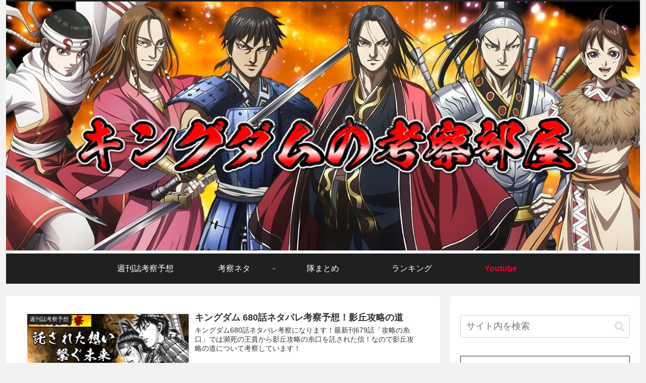

--- FILE ---
content_type: text/html; charset=UTF-8
request_url: https://xn--nckg2c6gud.com/page/4/
body_size: 21071
content:
<!doctype html>
<html lang="ja">

<head>
<meta charset="utf-8">
<meta http-equiv="X-UA-Compatible" content="IE=edge">
<meta name="viewport" content="width=device-width, initial-scale=1.0, viewport-fit=cover"/>

  
  <!-- Other Analytics -->
<script data-ad-client="ca-pub-3277376256499972" async src="https://pagead2.googlesyndication.com/pagead/js/adsbygoogle.js"></script>
<!-- /Other Analytics -->
<!-- preconnect dns-prefetch -->
<link rel="preconnect dns-prefetch" href="//www.googletagmanager.com">
<link rel="preconnect dns-prefetch" href="//www.google-analytics.com">
<link rel="preconnect dns-prefetch" href="//ajax.googleapis.com">
<link rel="preconnect dns-prefetch" href="//cdnjs.cloudflare.com">
<link rel="preconnect dns-prefetch" href="//pagead2.googlesyndication.com">
<link rel="preconnect dns-prefetch" href="//googleads.g.doubleclick.net">
<link rel="preconnect dns-prefetch" href="//tpc.googlesyndication.com">
<link rel="preconnect dns-prefetch" href="//ad.doubleclick.net">
<link rel="preconnect dns-prefetch" href="//www.gstatic.com">
<link rel="preconnect dns-prefetch" href="//cse.google.com">
<link rel="preconnect dns-prefetch" href="//fonts.gstatic.com">
<link rel="preconnect dns-prefetch" href="//fonts.googleapis.com">
<link rel="preconnect dns-prefetch" href="//cms.quantserve.com">
<link rel="preconnect dns-prefetch" href="//secure.gravatar.com">
<link rel="preconnect dns-prefetch" href="//cdn.syndication.twimg.com">
<link rel="preconnect dns-prefetch" href="//cdn.jsdelivr.net">
<link rel="preconnect dns-prefetch" href="//images-fe.ssl-images-amazon.com">
<link rel="preconnect dns-prefetch" href="//completion.amazon.com">
<link rel="preconnect dns-prefetch" href="//m.media-amazon.com">
<link rel="preconnect dns-prefetch" href="//i.moshimo.com">
<link rel="preconnect dns-prefetch" href="//aml.valuecommerce.com">
<link rel="preconnect dns-prefetch" href="//dalc.valuecommerce.com">
<link rel="preconnect dns-prefetch" href="//dalb.valuecommerce.com">
<title>キングダムの考察部屋  |  ページ 4  |  キングダムをもっと面白くするためのネタバレ考察サイト！</title>

<!-- OGP -->
<meta property="og:type" content="website">
<meta property="og:description" content="キングダムをもっと面白くするためのネタバレ考察サイト！">
<meta property="og:title" content="キングダムの考察部屋">
<meta property="og:url" content="https://xn--nckg2c6gud.com">
<meta property="og:image" content="https://xn--nckg2c6gud.com/wp-content/themes/cocoon-master/screenshot.jpg">
<meta property="og:site_name" content="キングダムの考察部屋">
<meta property="og:locale" content="ja_JP">
<meta property="article:published_time" content="2021-05-22T09:25:16+09:00" />
<meta property="article:modified_time" content="2021-05-22T09:25:16+09:00" />
<meta property="article:section" content="週刊誌考察予想">
<meta property="article:tag" content="ネタバレ">
<meta property="article:tag" content="最新刊">
<!-- /OGP -->

<!-- Twitter Card -->
<meta name="twitter:card" content="summary_large_image">
<meta property="twitter:description" content="キングダムをもっと面白くするためのネタバレ考察サイト！">
<meta property="twitter:title" content="キングダムの考察部屋">
<meta property="twitter:url" content="https://xn--nckg2c6gud.com">
<meta name="twitter:image" content="https://xn--nckg2c6gud.com/wp-content/themes/cocoon-master/screenshot.jpg">
<meta name="twitter:domain" content="xn--nckg2c6gud.com">
<meta name="twitter:creator" content="@kingdom_hakase">
<meta name="twitter:site" content="@kingdom_hakase">
<!-- /Twitter Card -->
<link rel='dns-prefetch' href='//ajax.googleapis.com' />
<link rel='dns-prefetch' href='//cdnjs.cloudflare.com' />
<link rel='dns-prefetch' href='//www.google.com' />
<link rel='dns-prefetch' href='//s.w.org' />
<link rel="alternate" type="application/rss+xml" title="キングダムの考察部屋 &raquo; フィード" href="https://xn--nckg2c6gud.com/feed/" />
<link rel="alternate" type="application/rss+xml" title="キングダムの考察部屋 &raquo; コメントフィード" href="https://xn--nckg2c6gud.com/comments/feed/" />
<link rel='stylesheet' id='cocoon-style-css'  href='https://xn--nckg2c6gud.com/wp-content/themes/cocoon-master/style.css?ver=5.5.17&#038;fver=20200829075204' media='all' />
<link rel='stylesheet' id='cocoon-keyframes-css'  href='https://xn--nckg2c6gud.com/wp-content/themes/cocoon-master/keyframes.css?ver=5.5.17&#038;fver=20200829075204' media='all' />
<link rel='stylesheet' id='font-awesome-style-css'  href='https://xn--nckg2c6gud.com/wp-content/themes/cocoon-master/webfonts/fontawesome/css/font-awesome.min.css?ver=5.5.17&#038;fver=20200829075204' media='all' />
<link rel='stylesheet' id='icomoon-style-css'  href='https://xn--nckg2c6gud.com/wp-content/themes/cocoon-master/webfonts/icomoon/style.css?ver=5.5.17&#038;fver=20200829075204' media='all' />
<link rel='stylesheet' id='cocoon-skin-style-css'  href='https://xn--nckg2c6gud.com/wp-content/themes/cocoon-master/skins/skin-modernblack/style.css?ver=5.5.17&#038;fver=20200829075204' media='all' />
<style id='cocoon-skin-style-inline-css'>
@media screen and (max-width:480px){.page-body,.menu-content{font-size:16px}}.header .header-in{min-height:500px}.header{background-image:url(https://xn--nckg2c6gud.com/wp-content/uploads/2020/10/132fc5caa8409734a871427e78eb3cea.jpg)}.main{width:860px}.main{padding:20px 29px}.main{border-width:1px}.sidebar{width:376px}.wrap{width:1256px}@media screen and (max-width:1260px){.wrap{width:auto}.main,.sidebar,.sidebar-left .main,.sidebar-left .sidebar{margin:0 .5%}.main{width:67%}.sidebar{padding:10px;width:30%}.entry-card-thumb{width:38%}.entry-card-content{margin-left:40%}}.toc-checkbox{display:none}.toc-content{visibility:hidden;height:0;opacity:.2;transition:all .5s ease-out}.toc-checkbox:checked~.toc-content{visibility:visible;padding-top:.6em;height:100%;opacity:1}.toc-title::after{content:'[開く]';margin-left:.5em;cursor:pointer;font-size:.8em}.toc-title:hover::after{text-decoration:underline}.toc-checkbox:checked+.toc-title::after{content:'[閉じる]'}#respond{display:none}.entry-content>*,.demo .entry-content p{line-height:1.8}.entry-content>*,.demo .entry-content p{margin-top:3em;margin-bottom:3em}.article .micro-top{margin-bottom:-3.3em}.article .micro-balloon{margin-bottom:-2.4em}.article .micro-bottom{margin-top:-3.3em}.article .micro-bottom.micro-balloon{margin-top:-2.4em;margin-bottom:3em}.blank-box.bb-key-color{border-color:#19448e}.iic-key-color li::before{color:#19448e}.blank-box.bb-tab.bb-key-color::before{background-color:#19448e}.tb-key-color .toggle-button{border:1px solid #19448e;background:#19448e;color:#fff}.tb-key-color .toggle-button::before{color:#ccc}.tb-key-color .toggle-checkbox:checked~.toggle-content{border-color:#19448e}.cb-key-color.caption-box{border-color:#19448e}.cb-key-color .caption-box-label{background-color:#19448e;color:#fff}.tcb-key-color .tab-caption-box-label{background-color:#19448e;color:#fff}.tcb-key-color .tab-caption-box-content{border-color:#19448e}.lb-key-color .label-box-content{border-color:#19448e}.mc-key-color{background-color:#19448e;color:#fff;border:0}.mc-key-color.micro-bottom::after{border-bottom-color:#19448e;border-top-color:transparent}.mc-key-color::before{border-top-color:transparent;border-bottom-color:transparent}.mc-key-color::after{border-top-color:#19448e}.btn-key-color,.btn-wrap.btn-wrap-key-color>a{background-color:#19448e}.has-text-color.has-key-color-color{color:#19448e}.has-background.has-key-color-background-color{background-color:#19448e}.article.page-body,body#tinymce.wp-editor{background-color:#fff}.article.page-body,.editor-post-title__block .editor-post-title__input,body#tinymce.wp-editor{color:#333}.body .has-key-color-background-color{background-color:#19448e}.body .has-key-color-color{color:#19448e}.body .has-key-color-border-color{border-color:#19448e}.btn-wrap.has-key-color-background-color>a{background-color:#19448e}.btn-wrap.has-key-color-color>a{color:#19448e}.btn-wrap.has-key-color-border-color>a{border-color:#19448e}.bb-tab.has-key-color-border-color .bb-label{background-color:#19448e}.toggle-wrap.has-key-color-border-color .toggle-button{background-color:#19448e}.toggle-wrap.has-key-color-border-color .toggle-button,.toggle-wrap.has-key-color-border-color .toggle-content{border-color:#19448e}.iconlist-box.has-key-color-icon-color li::before{color:#19448e}.micro-balloon.has-key-color-background-color{background-color:#19448e;border-color:transparent}.micro-balloon.has-key-color-background-color.micro-bottom::after{border-bottom-color:#19448e;border-top-color:transparent}.micro-balloon.has-key-color-background-color::before{border-top-color:transparent;border-bottom-color:transparent}.micro-balloon.has-key-color-background-color::after{border-top-color:#19448e}.micro-balloon.has-border-color.has-key-color-border-color{border-color:#19448e}.micro-balloon.micro-top.has-key-color-border-color::before{border-top-color:#19448e}.micro-balloon.micro-bottom.has-key-color-border-color::before{border-bottom-color:#19448e}.caption-box.has-key-color-border-color .box-label{background-color:#19448e}.tab-caption-box.has-key-color-border-color .box-label{background-color:#19448e}.tab-caption-box.has-key-color-border-color .box-content{border-color:#19448e}.tab-caption-box.has-key-color-background-color .box-content{background-color:#19448e}.label-box.has-key-color-border-color .box-content{border-color:#19448e}.label-box.has-key-color-background-color .box-content{background-color:#19448e}.sbp-l .speech-balloon.has-key-color-border-color::before{border-right-color:#19448e}.sbp-r .speech-balloon.has-key-color-border-color::before{border-left-color:#19448e}.sbp-l .speech-balloon.has-key-color-background-color::after{border-right-color:#19448e}.sbp-r .speech-balloon.has-key-color-background-color::after{border-left-color:#19448e}.sbs-line.sbp-r .speech-balloon.has-key-color-background-color{background-color:#19448e}.sbs-line.sbp-r .speech-balloon.has-key-color-border-color{border-color:#19448e}.speech-wrap.sbs-think .speech-balloon.has-key-color-border-color::before,.speech-wrap.sbs-think .speech-balloon.has-key-color-border-color::after{border-color:#19448e}.sbs-think .speech-balloon.has-key-color-background-color::before,.sbs-think .speech-balloon.has-key-color-background-color::after{background-color:#19448e}.timeline-box.has-key-color-point-color .timeline-item::before{background-color:#19448e}.body .has-red-background-color{background-color:#e60033}.body .has-red-color{color:#e60033}.body .has-red-border-color{border-color:#e60033}.btn-wrap.has-red-background-color>a{background-color:#e60033}.btn-wrap.has-red-color>a{color:#e60033}.btn-wrap.has-red-border-color>a{border-color:#e60033}.bb-tab.has-red-border-color .bb-label{background-color:#e60033}.toggle-wrap.has-red-border-color .toggle-button{background-color:#e60033}.toggle-wrap.has-red-border-color .toggle-button,.toggle-wrap.has-red-border-color .toggle-content{border-color:#e60033}.iconlist-box.has-red-icon-color li::before{color:#e60033}.micro-balloon.has-red-background-color{background-color:#e60033;border-color:transparent}.micro-balloon.has-red-background-color.micro-bottom::after{border-bottom-color:#e60033;border-top-color:transparent}.micro-balloon.has-red-background-color::before{border-top-color:transparent;border-bottom-color:transparent}.micro-balloon.has-red-background-color::after{border-top-color:#e60033}.micro-balloon.has-border-color.has-red-border-color{border-color:#e60033}.micro-balloon.micro-top.has-red-border-color::before{border-top-color:#e60033}.micro-balloon.micro-bottom.has-red-border-color::before{border-bottom-color:#e60033}.caption-box.has-red-border-color .box-label{background-color:#e60033}.tab-caption-box.has-red-border-color .box-label{background-color:#e60033}.tab-caption-box.has-red-border-color .box-content{border-color:#e60033}.tab-caption-box.has-red-background-color .box-content{background-color:#e60033}.label-box.has-red-border-color .box-content{border-color:#e60033}.label-box.has-red-background-color .box-content{background-color:#e60033}.sbp-l .speech-balloon.has-red-border-color::before{border-right-color:#e60033}.sbp-r .speech-balloon.has-red-border-color::before{border-left-color:#e60033}.sbp-l .speech-balloon.has-red-background-color::after{border-right-color:#e60033}.sbp-r .speech-balloon.has-red-background-color::after{border-left-color:#e60033}.sbs-line.sbp-r .speech-balloon.has-red-background-color{background-color:#e60033}.sbs-line.sbp-r .speech-balloon.has-red-border-color{border-color:#e60033}.speech-wrap.sbs-think .speech-balloon.has-red-border-color::before,.speech-wrap.sbs-think .speech-balloon.has-red-border-color::after{border-color:#e60033}.sbs-think .speech-balloon.has-red-background-color::before,.sbs-think .speech-balloon.has-red-background-color::after{background-color:#e60033}.timeline-box.has-red-point-color .timeline-item::before{background-color:#e60033}.body .has-pink-background-color{background-color:#e95295}.body .has-pink-color{color:#e95295}.body .has-pink-border-color{border-color:#e95295}.btn-wrap.has-pink-background-color>a{background-color:#e95295}.btn-wrap.has-pink-color>a{color:#e95295}.btn-wrap.has-pink-border-color>a{border-color:#e95295}.bb-tab.has-pink-border-color .bb-label{background-color:#e95295}.toggle-wrap.has-pink-border-color .toggle-button{background-color:#e95295}.toggle-wrap.has-pink-border-color .toggle-button,.toggle-wrap.has-pink-border-color .toggle-content{border-color:#e95295}.iconlist-box.has-pink-icon-color li::before{color:#e95295}.micro-balloon.has-pink-background-color{background-color:#e95295;border-color:transparent}.micro-balloon.has-pink-background-color.micro-bottom::after{border-bottom-color:#e95295;border-top-color:transparent}.micro-balloon.has-pink-background-color::before{border-top-color:transparent;border-bottom-color:transparent}.micro-balloon.has-pink-background-color::after{border-top-color:#e95295}.micro-balloon.has-border-color.has-pink-border-color{border-color:#e95295}.micro-balloon.micro-top.has-pink-border-color::before{border-top-color:#e95295}.micro-balloon.micro-bottom.has-pink-border-color::before{border-bottom-color:#e95295}.caption-box.has-pink-border-color .box-label{background-color:#e95295}.tab-caption-box.has-pink-border-color .box-label{background-color:#e95295}.tab-caption-box.has-pink-border-color .box-content{border-color:#e95295}.tab-caption-box.has-pink-background-color .box-content{background-color:#e95295}.label-box.has-pink-border-color .box-content{border-color:#e95295}.label-box.has-pink-background-color .box-content{background-color:#e95295}.sbp-l .speech-balloon.has-pink-border-color::before{border-right-color:#e95295}.sbp-r .speech-balloon.has-pink-border-color::before{border-left-color:#e95295}.sbp-l .speech-balloon.has-pink-background-color::after{border-right-color:#e95295}.sbp-r .speech-balloon.has-pink-background-color::after{border-left-color:#e95295}.sbs-line.sbp-r .speech-balloon.has-pink-background-color{background-color:#e95295}.sbs-line.sbp-r .speech-balloon.has-pink-border-color{border-color:#e95295}.speech-wrap.sbs-think .speech-balloon.has-pink-border-color::before,.speech-wrap.sbs-think .speech-balloon.has-pink-border-color::after{border-color:#e95295}.sbs-think .speech-balloon.has-pink-background-color::before,.sbs-think .speech-balloon.has-pink-background-color::after{background-color:#e95295}.timeline-box.has-pink-point-color .timeline-item::before{background-color:#e95295}.body .has-purple-background-color{background-color:#884898}.body .has-purple-color{color:#884898}.body .has-purple-border-color{border-color:#884898}.btn-wrap.has-purple-background-color>a{background-color:#884898}.btn-wrap.has-purple-color>a{color:#884898}.btn-wrap.has-purple-border-color>a{border-color:#884898}.bb-tab.has-purple-border-color .bb-label{background-color:#884898}.toggle-wrap.has-purple-border-color .toggle-button{background-color:#884898}.toggle-wrap.has-purple-border-color .toggle-button,.toggle-wrap.has-purple-border-color .toggle-content{border-color:#884898}.iconlist-box.has-purple-icon-color li::before{color:#884898}.micro-balloon.has-purple-background-color{background-color:#884898;border-color:transparent}.micro-balloon.has-purple-background-color.micro-bottom::after{border-bottom-color:#884898;border-top-color:transparent}.micro-balloon.has-purple-background-color::before{border-top-color:transparent;border-bottom-color:transparent}.micro-balloon.has-purple-background-color::after{border-top-color:#884898}.micro-balloon.has-border-color.has-purple-border-color{border-color:#884898}.micro-balloon.micro-top.has-purple-border-color::before{border-top-color:#884898}.micro-balloon.micro-bottom.has-purple-border-color::before{border-bottom-color:#884898}.caption-box.has-purple-border-color .box-label{background-color:#884898}.tab-caption-box.has-purple-border-color .box-label{background-color:#884898}.tab-caption-box.has-purple-border-color .box-content{border-color:#884898}.tab-caption-box.has-purple-background-color .box-content{background-color:#884898}.label-box.has-purple-border-color .box-content{border-color:#884898}.label-box.has-purple-background-color .box-content{background-color:#884898}.sbp-l .speech-balloon.has-purple-border-color::before{border-right-color:#884898}.sbp-r .speech-balloon.has-purple-border-color::before{border-left-color:#884898}.sbp-l .speech-balloon.has-purple-background-color::after{border-right-color:#884898}.sbp-r .speech-balloon.has-purple-background-color::after{border-left-color:#884898}.sbs-line.sbp-r .speech-balloon.has-purple-background-color{background-color:#884898}.sbs-line.sbp-r .speech-balloon.has-purple-border-color{border-color:#884898}.speech-wrap.sbs-think .speech-balloon.has-purple-border-color::before,.speech-wrap.sbs-think .speech-balloon.has-purple-border-color::after{border-color:#884898}.sbs-think .speech-balloon.has-purple-background-color::before,.sbs-think .speech-balloon.has-purple-background-color::after{background-color:#884898}.timeline-box.has-purple-point-color .timeline-item::before{background-color:#884898}.body .has-deep-background-color{background-color:#55295b}.body .has-deep-color{color:#55295b}.body .has-deep-border-color{border-color:#55295b}.btn-wrap.has-deep-background-color>a{background-color:#55295b}.btn-wrap.has-deep-color>a{color:#55295b}.btn-wrap.has-deep-border-color>a{border-color:#55295b}.bb-tab.has-deep-border-color .bb-label{background-color:#55295b}.toggle-wrap.has-deep-border-color .toggle-button{background-color:#55295b}.toggle-wrap.has-deep-border-color .toggle-button,.toggle-wrap.has-deep-border-color .toggle-content{border-color:#55295b}.iconlist-box.has-deep-icon-color li::before{color:#55295b}.micro-balloon.has-deep-background-color{background-color:#55295b;border-color:transparent}.micro-balloon.has-deep-background-color.micro-bottom::after{border-bottom-color:#55295b;border-top-color:transparent}.micro-balloon.has-deep-background-color::before{border-top-color:transparent;border-bottom-color:transparent}.micro-balloon.has-deep-background-color::after{border-top-color:#55295b}.micro-balloon.has-border-color.has-deep-border-color{border-color:#55295b}.micro-balloon.micro-top.has-deep-border-color::before{border-top-color:#55295b}.micro-balloon.micro-bottom.has-deep-border-color::before{border-bottom-color:#55295b}.caption-box.has-deep-border-color .box-label{background-color:#55295b}.tab-caption-box.has-deep-border-color .box-label{background-color:#55295b}.tab-caption-box.has-deep-border-color .box-content{border-color:#55295b}.tab-caption-box.has-deep-background-color .box-content{background-color:#55295b}.label-box.has-deep-border-color .box-content{border-color:#55295b}.label-box.has-deep-background-color .box-content{background-color:#55295b}.sbp-l .speech-balloon.has-deep-border-color::before{border-right-color:#55295b}.sbp-r .speech-balloon.has-deep-border-color::before{border-left-color:#55295b}.sbp-l .speech-balloon.has-deep-background-color::after{border-right-color:#55295b}.sbp-r .speech-balloon.has-deep-background-color::after{border-left-color:#55295b}.sbs-line.sbp-r .speech-balloon.has-deep-background-color{background-color:#55295b}.sbs-line.sbp-r .speech-balloon.has-deep-border-color{border-color:#55295b}.speech-wrap.sbs-think .speech-balloon.has-deep-border-color::before,.speech-wrap.sbs-think .speech-balloon.has-deep-border-color::after{border-color:#55295b}.sbs-think .speech-balloon.has-deep-background-color::before,.sbs-think .speech-balloon.has-deep-background-color::after{background-color:#55295b}.timeline-box.has-deep-point-color .timeline-item::before{background-color:#55295b}.body .has-indigo-background-color{background-color:#1e50a2}.body .has-indigo-color{color:#1e50a2}.body .has-indigo-border-color{border-color:#1e50a2}.btn-wrap.has-indigo-background-color>a{background-color:#1e50a2}.btn-wrap.has-indigo-color>a{color:#1e50a2}.btn-wrap.has-indigo-border-color>a{border-color:#1e50a2}.bb-tab.has-indigo-border-color .bb-label{background-color:#1e50a2}.toggle-wrap.has-indigo-border-color .toggle-button{background-color:#1e50a2}.toggle-wrap.has-indigo-border-color .toggle-button,.toggle-wrap.has-indigo-border-color .toggle-content{border-color:#1e50a2}.iconlist-box.has-indigo-icon-color li::before{color:#1e50a2}.micro-balloon.has-indigo-background-color{background-color:#1e50a2;border-color:transparent}.micro-balloon.has-indigo-background-color.micro-bottom::after{border-bottom-color:#1e50a2;border-top-color:transparent}.micro-balloon.has-indigo-background-color::before{border-top-color:transparent;border-bottom-color:transparent}.micro-balloon.has-indigo-background-color::after{border-top-color:#1e50a2}.micro-balloon.has-border-color.has-indigo-border-color{border-color:#1e50a2}.micro-balloon.micro-top.has-indigo-border-color::before{border-top-color:#1e50a2}.micro-balloon.micro-bottom.has-indigo-border-color::before{border-bottom-color:#1e50a2}.caption-box.has-indigo-border-color .box-label{background-color:#1e50a2}.tab-caption-box.has-indigo-border-color .box-label{background-color:#1e50a2}.tab-caption-box.has-indigo-border-color .box-content{border-color:#1e50a2}.tab-caption-box.has-indigo-background-color .box-content{background-color:#1e50a2}.label-box.has-indigo-border-color .box-content{border-color:#1e50a2}.label-box.has-indigo-background-color .box-content{background-color:#1e50a2}.sbp-l .speech-balloon.has-indigo-border-color::before{border-right-color:#1e50a2}.sbp-r .speech-balloon.has-indigo-border-color::before{border-left-color:#1e50a2}.sbp-l .speech-balloon.has-indigo-background-color::after{border-right-color:#1e50a2}.sbp-r .speech-balloon.has-indigo-background-color::after{border-left-color:#1e50a2}.sbs-line.sbp-r .speech-balloon.has-indigo-background-color{background-color:#1e50a2}.sbs-line.sbp-r .speech-balloon.has-indigo-border-color{border-color:#1e50a2}.speech-wrap.sbs-think .speech-balloon.has-indigo-border-color::before,.speech-wrap.sbs-think .speech-balloon.has-indigo-border-color::after{border-color:#1e50a2}.sbs-think .speech-balloon.has-indigo-background-color::before,.sbs-think .speech-balloon.has-indigo-background-color::after{background-color:#1e50a2}.timeline-box.has-indigo-point-color .timeline-item::before{background-color:#1e50a2}.body .has-blue-background-color{background-color:#0095d9}.body .has-blue-color{color:#0095d9}.body .has-blue-border-color{border-color:#0095d9}.btn-wrap.has-blue-background-color>a{background-color:#0095d9}.btn-wrap.has-blue-color>a{color:#0095d9}.btn-wrap.has-blue-border-color>a{border-color:#0095d9}.bb-tab.has-blue-border-color .bb-label{background-color:#0095d9}.toggle-wrap.has-blue-border-color .toggle-button{background-color:#0095d9}.toggle-wrap.has-blue-border-color .toggle-button,.toggle-wrap.has-blue-border-color .toggle-content{border-color:#0095d9}.iconlist-box.has-blue-icon-color li::before{color:#0095d9}.micro-balloon.has-blue-background-color{background-color:#0095d9;border-color:transparent}.micro-balloon.has-blue-background-color.micro-bottom::after{border-bottom-color:#0095d9;border-top-color:transparent}.micro-balloon.has-blue-background-color::before{border-top-color:transparent;border-bottom-color:transparent}.micro-balloon.has-blue-background-color::after{border-top-color:#0095d9}.micro-balloon.has-border-color.has-blue-border-color{border-color:#0095d9}.micro-balloon.micro-top.has-blue-border-color::before{border-top-color:#0095d9}.micro-balloon.micro-bottom.has-blue-border-color::before{border-bottom-color:#0095d9}.caption-box.has-blue-border-color .box-label{background-color:#0095d9}.tab-caption-box.has-blue-border-color .box-label{background-color:#0095d9}.tab-caption-box.has-blue-border-color .box-content{border-color:#0095d9}.tab-caption-box.has-blue-background-color .box-content{background-color:#0095d9}.label-box.has-blue-border-color .box-content{border-color:#0095d9}.label-box.has-blue-background-color .box-content{background-color:#0095d9}.sbp-l .speech-balloon.has-blue-border-color::before{border-right-color:#0095d9}.sbp-r .speech-balloon.has-blue-border-color::before{border-left-color:#0095d9}.sbp-l .speech-balloon.has-blue-background-color::after{border-right-color:#0095d9}.sbp-r .speech-balloon.has-blue-background-color::after{border-left-color:#0095d9}.sbs-line.sbp-r .speech-balloon.has-blue-background-color{background-color:#0095d9}.sbs-line.sbp-r .speech-balloon.has-blue-border-color{border-color:#0095d9}.speech-wrap.sbs-think .speech-balloon.has-blue-border-color::before,.speech-wrap.sbs-think .speech-balloon.has-blue-border-color::after{border-color:#0095d9}.sbs-think .speech-balloon.has-blue-background-color::before,.sbs-think .speech-balloon.has-blue-background-color::after{background-color:#0095d9}.timeline-box.has-blue-point-color .timeline-item::before{background-color:#0095d9}.body .has-light-blue-background-color{background-color:#2ca9e1}.body .has-light-blue-color{color:#2ca9e1}.body .has-light-blue-border-color{border-color:#2ca9e1}.btn-wrap.has-light-blue-background-color>a{background-color:#2ca9e1}.btn-wrap.has-light-blue-color>a{color:#2ca9e1}.btn-wrap.has-light-blue-border-color>a{border-color:#2ca9e1}.bb-tab.has-light-blue-border-color .bb-label{background-color:#2ca9e1}.toggle-wrap.has-light-blue-border-color .toggle-button{background-color:#2ca9e1}.toggle-wrap.has-light-blue-border-color .toggle-button,.toggle-wrap.has-light-blue-border-color .toggle-content{border-color:#2ca9e1}.iconlist-box.has-light-blue-icon-color li::before{color:#2ca9e1}.micro-balloon.has-light-blue-background-color{background-color:#2ca9e1;border-color:transparent}.micro-balloon.has-light-blue-background-color.micro-bottom::after{border-bottom-color:#2ca9e1;border-top-color:transparent}.micro-balloon.has-light-blue-background-color::before{border-top-color:transparent;border-bottom-color:transparent}.micro-balloon.has-light-blue-background-color::after{border-top-color:#2ca9e1}.micro-balloon.has-border-color.has-light-blue-border-color{border-color:#2ca9e1}.micro-balloon.micro-top.has-light-blue-border-color::before{border-top-color:#2ca9e1}.micro-balloon.micro-bottom.has-light-blue-border-color::before{border-bottom-color:#2ca9e1}.caption-box.has-light-blue-border-color .box-label{background-color:#2ca9e1}.tab-caption-box.has-light-blue-border-color .box-label{background-color:#2ca9e1}.tab-caption-box.has-light-blue-border-color .box-content{border-color:#2ca9e1}.tab-caption-box.has-light-blue-background-color .box-content{background-color:#2ca9e1}.label-box.has-light-blue-border-color .box-content{border-color:#2ca9e1}.label-box.has-light-blue-background-color .box-content{background-color:#2ca9e1}.sbp-l .speech-balloon.has-light-blue-border-color::before{border-right-color:#2ca9e1}.sbp-r .speech-balloon.has-light-blue-border-color::before{border-left-color:#2ca9e1}.sbp-l .speech-balloon.has-light-blue-background-color::after{border-right-color:#2ca9e1}.sbp-r .speech-balloon.has-light-blue-background-color::after{border-left-color:#2ca9e1}.sbs-line.sbp-r .speech-balloon.has-light-blue-background-color{background-color:#2ca9e1}.sbs-line.sbp-r .speech-balloon.has-light-blue-border-color{border-color:#2ca9e1}.speech-wrap.sbs-think .speech-balloon.has-light-blue-border-color::before,.speech-wrap.sbs-think .speech-balloon.has-light-blue-border-color::after{border-color:#2ca9e1}.sbs-think .speech-balloon.has-light-blue-background-color::before,.sbs-think .speech-balloon.has-light-blue-background-color::after{background-color:#2ca9e1}.timeline-box.has-light-blue-point-color .timeline-item::before{background-color:#2ca9e1}.body .has-cyan-background-color{background-color:#00a3af}.body .has-cyan-color{color:#00a3af}.body .has-cyan-border-color{border-color:#00a3af}.btn-wrap.has-cyan-background-color>a{background-color:#00a3af}.btn-wrap.has-cyan-color>a{color:#00a3af}.btn-wrap.has-cyan-border-color>a{border-color:#00a3af}.bb-tab.has-cyan-border-color .bb-label{background-color:#00a3af}.toggle-wrap.has-cyan-border-color .toggle-button{background-color:#00a3af}.toggle-wrap.has-cyan-border-color .toggle-button,.toggle-wrap.has-cyan-border-color .toggle-content{border-color:#00a3af}.iconlist-box.has-cyan-icon-color li::before{color:#00a3af}.micro-balloon.has-cyan-background-color{background-color:#00a3af;border-color:transparent}.micro-balloon.has-cyan-background-color.micro-bottom::after{border-bottom-color:#00a3af;border-top-color:transparent}.micro-balloon.has-cyan-background-color::before{border-top-color:transparent;border-bottom-color:transparent}.micro-balloon.has-cyan-background-color::after{border-top-color:#00a3af}.micro-balloon.has-border-color.has-cyan-border-color{border-color:#00a3af}.micro-balloon.micro-top.has-cyan-border-color::before{border-top-color:#00a3af}.micro-balloon.micro-bottom.has-cyan-border-color::before{border-bottom-color:#00a3af}.caption-box.has-cyan-border-color .box-label{background-color:#00a3af}.tab-caption-box.has-cyan-border-color .box-label{background-color:#00a3af}.tab-caption-box.has-cyan-border-color .box-content{border-color:#00a3af}.tab-caption-box.has-cyan-background-color .box-content{background-color:#00a3af}.label-box.has-cyan-border-color .box-content{border-color:#00a3af}.label-box.has-cyan-background-color .box-content{background-color:#00a3af}.sbp-l .speech-balloon.has-cyan-border-color::before{border-right-color:#00a3af}.sbp-r .speech-balloon.has-cyan-border-color::before{border-left-color:#00a3af}.sbp-l .speech-balloon.has-cyan-background-color::after{border-right-color:#00a3af}.sbp-r .speech-balloon.has-cyan-background-color::after{border-left-color:#00a3af}.sbs-line.sbp-r .speech-balloon.has-cyan-background-color{background-color:#00a3af}.sbs-line.sbp-r .speech-balloon.has-cyan-border-color{border-color:#00a3af}.speech-wrap.sbs-think .speech-balloon.has-cyan-border-color::before,.speech-wrap.sbs-think .speech-balloon.has-cyan-border-color::after{border-color:#00a3af}.sbs-think .speech-balloon.has-cyan-background-color::before,.sbs-think .speech-balloon.has-cyan-background-color::after{background-color:#00a3af}.timeline-box.has-cyan-point-color .timeline-item::before{background-color:#00a3af}.body .has-teal-background-color{background-color:#007b43}.body .has-teal-color{color:#007b43}.body .has-teal-border-color{border-color:#007b43}.btn-wrap.has-teal-background-color>a{background-color:#007b43}.btn-wrap.has-teal-color>a{color:#007b43}.btn-wrap.has-teal-border-color>a{border-color:#007b43}.bb-tab.has-teal-border-color .bb-label{background-color:#007b43}.toggle-wrap.has-teal-border-color .toggle-button{background-color:#007b43}.toggle-wrap.has-teal-border-color .toggle-button,.toggle-wrap.has-teal-border-color .toggle-content{border-color:#007b43}.iconlist-box.has-teal-icon-color li::before{color:#007b43}.micro-balloon.has-teal-background-color{background-color:#007b43;border-color:transparent}.micro-balloon.has-teal-background-color.micro-bottom::after{border-bottom-color:#007b43;border-top-color:transparent}.micro-balloon.has-teal-background-color::before{border-top-color:transparent;border-bottom-color:transparent}.micro-balloon.has-teal-background-color::after{border-top-color:#007b43}.micro-balloon.has-border-color.has-teal-border-color{border-color:#007b43}.micro-balloon.micro-top.has-teal-border-color::before{border-top-color:#007b43}.micro-balloon.micro-bottom.has-teal-border-color::before{border-bottom-color:#007b43}.caption-box.has-teal-border-color .box-label{background-color:#007b43}.tab-caption-box.has-teal-border-color .box-label{background-color:#007b43}.tab-caption-box.has-teal-border-color .box-content{border-color:#007b43}.tab-caption-box.has-teal-background-color .box-content{background-color:#007b43}.label-box.has-teal-border-color .box-content{border-color:#007b43}.label-box.has-teal-background-color .box-content{background-color:#007b43}.sbp-l .speech-balloon.has-teal-border-color::before{border-right-color:#007b43}.sbp-r .speech-balloon.has-teal-border-color::before{border-left-color:#007b43}.sbp-l .speech-balloon.has-teal-background-color::after{border-right-color:#007b43}.sbp-r .speech-balloon.has-teal-background-color::after{border-left-color:#007b43}.sbs-line.sbp-r .speech-balloon.has-teal-background-color{background-color:#007b43}.sbs-line.sbp-r .speech-balloon.has-teal-border-color{border-color:#007b43}.speech-wrap.sbs-think .speech-balloon.has-teal-border-color::before,.speech-wrap.sbs-think .speech-balloon.has-teal-border-color::after{border-color:#007b43}.sbs-think .speech-balloon.has-teal-background-color::before,.sbs-think .speech-balloon.has-teal-background-color::after{background-color:#007b43}.timeline-box.has-teal-point-color .timeline-item::before{background-color:#007b43}.body .has-green-background-color{background-color:#3eb370}.body .has-green-color{color:#3eb370}.body .has-green-border-color{border-color:#3eb370}.btn-wrap.has-green-background-color>a{background-color:#3eb370}.btn-wrap.has-green-color>a{color:#3eb370}.btn-wrap.has-green-border-color>a{border-color:#3eb370}.bb-tab.has-green-border-color .bb-label{background-color:#3eb370}.toggle-wrap.has-green-border-color .toggle-button{background-color:#3eb370}.toggle-wrap.has-green-border-color .toggle-button,.toggle-wrap.has-green-border-color .toggle-content{border-color:#3eb370}.iconlist-box.has-green-icon-color li::before{color:#3eb370}.micro-balloon.has-green-background-color{background-color:#3eb370;border-color:transparent}.micro-balloon.has-green-background-color.micro-bottom::after{border-bottom-color:#3eb370;border-top-color:transparent}.micro-balloon.has-green-background-color::before{border-top-color:transparent;border-bottom-color:transparent}.micro-balloon.has-green-background-color::after{border-top-color:#3eb370}.micro-balloon.has-border-color.has-green-border-color{border-color:#3eb370}.micro-balloon.micro-top.has-green-border-color::before{border-top-color:#3eb370}.micro-balloon.micro-bottom.has-green-border-color::before{border-bottom-color:#3eb370}.caption-box.has-green-border-color .box-label{background-color:#3eb370}.tab-caption-box.has-green-border-color .box-label{background-color:#3eb370}.tab-caption-box.has-green-border-color .box-content{border-color:#3eb370}.tab-caption-box.has-green-background-color .box-content{background-color:#3eb370}.label-box.has-green-border-color .box-content{border-color:#3eb370}.label-box.has-green-background-color .box-content{background-color:#3eb370}.sbp-l .speech-balloon.has-green-border-color::before{border-right-color:#3eb370}.sbp-r .speech-balloon.has-green-border-color::before{border-left-color:#3eb370}.sbp-l .speech-balloon.has-green-background-color::after{border-right-color:#3eb370}.sbp-r .speech-balloon.has-green-background-color::after{border-left-color:#3eb370}.sbs-line.sbp-r .speech-balloon.has-green-background-color{background-color:#3eb370}.sbs-line.sbp-r .speech-balloon.has-green-border-color{border-color:#3eb370}.speech-wrap.sbs-think .speech-balloon.has-green-border-color::before,.speech-wrap.sbs-think .speech-balloon.has-green-border-color::after{border-color:#3eb370}.sbs-think .speech-balloon.has-green-background-color::before,.sbs-think .speech-balloon.has-green-background-color::after{background-color:#3eb370}.timeline-box.has-green-point-color .timeline-item::before{background-color:#3eb370}.body .has-light-green-background-color{background-color:#8bc34a}.body .has-light-green-color{color:#8bc34a}.body .has-light-green-border-color{border-color:#8bc34a}.btn-wrap.has-light-green-background-color>a{background-color:#8bc34a}.btn-wrap.has-light-green-color>a{color:#8bc34a}.btn-wrap.has-light-green-border-color>a{border-color:#8bc34a}.bb-tab.has-light-green-border-color .bb-label{background-color:#8bc34a}.toggle-wrap.has-light-green-border-color .toggle-button{background-color:#8bc34a}.toggle-wrap.has-light-green-border-color .toggle-button,.toggle-wrap.has-light-green-border-color .toggle-content{border-color:#8bc34a}.iconlist-box.has-light-green-icon-color li::before{color:#8bc34a}.micro-balloon.has-light-green-background-color{background-color:#8bc34a;border-color:transparent}.micro-balloon.has-light-green-background-color.micro-bottom::after{border-bottom-color:#8bc34a;border-top-color:transparent}.micro-balloon.has-light-green-background-color::before{border-top-color:transparent;border-bottom-color:transparent}.micro-balloon.has-light-green-background-color::after{border-top-color:#8bc34a}.micro-balloon.has-border-color.has-light-green-border-color{border-color:#8bc34a}.micro-balloon.micro-top.has-light-green-border-color::before{border-top-color:#8bc34a}.micro-balloon.micro-bottom.has-light-green-border-color::before{border-bottom-color:#8bc34a}.caption-box.has-light-green-border-color .box-label{background-color:#8bc34a}.tab-caption-box.has-light-green-border-color .box-label{background-color:#8bc34a}.tab-caption-box.has-light-green-border-color .box-content{border-color:#8bc34a}.tab-caption-box.has-light-green-background-color .box-content{background-color:#8bc34a}.label-box.has-light-green-border-color .box-content{border-color:#8bc34a}.label-box.has-light-green-background-color .box-content{background-color:#8bc34a}.sbp-l .speech-balloon.has-light-green-border-color::before{border-right-color:#8bc34a}.sbp-r .speech-balloon.has-light-green-border-color::before{border-left-color:#8bc34a}.sbp-l .speech-balloon.has-light-green-background-color::after{border-right-color:#8bc34a}.sbp-r .speech-balloon.has-light-green-background-color::after{border-left-color:#8bc34a}.sbs-line.sbp-r .speech-balloon.has-light-green-background-color{background-color:#8bc34a}.sbs-line.sbp-r .speech-balloon.has-light-green-border-color{border-color:#8bc34a}.speech-wrap.sbs-think .speech-balloon.has-light-green-border-color::before,.speech-wrap.sbs-think .speech-balloon.has-light-green-border-color::after{border-color:#8bc34a}.sbs-think .speech-balloon.has-light-green-background-color::before,.sbs-think .speech-balloon.has-light-green-background-color::after{background-color:#8bc34a}.timeline-box.has-light-green-point-color .timeline-item::before{background-color:#8bc34a}.body .has-lime-background-color{background-color:#c3d825}.body .has-lime-color{color:#c3d825}.body .has-lime-border-color{border-color:#c3d825}.btn-wrap.has-lime-background-color>a{background-color:#c3d825}.btn-wrap.has-lime-color>a{color:#c3d825}.btn-wrap.has-lime-border-color>a{border-color:#c3d825}.bb-tab.has-lime-border-color .bb-label{background-color:#c3d825}.toggle-wrap.has-lime-border-color .toggle-button{background-color:#c3d825}.toggle-wrap.has-lime-border-color .toggle-button,.toggle-wrap.has-lime-border-color .toggle-content{border-color:#c3d825}.iconlist-box.has-lime-icon-color li::before{color:#c3d825}.micro-balloon.has-lime-background-color{background-color:#c3d825;border-color:transparent}.micro-balloon.has-lime-background-color.micro-bottom::after{border-bottom-color:#c3d825;border-top-color:transparent}.micro-balloon.has-lime-background-color::before{border-top-color:transparent;border-bottom-color:transparent}.micro-balloon.has-lime-background-color::after{border-top-color:#c3d825}.micro-balloon.has-border-color.has-lime-border-color{border-color:#c3d825}.micro-balloon.micro-top.has-lime-border-color::before{border-top-color:#c3d825}.micro-balloon.micro-bottom.has-lime-border-color::before{border-bottom-color:#c3d825}.caption-box.has-lime-border-color .box-label{background-color:#c3d825}.tab-caption-box.has-lime-border-color .box-label{background-color:#c3d825}.tab-caption-box.has-lime-border-color .box-content{border-color:#c3d825}.tab-caption-box.has-lime-background-color .box-content{background-color:#c3d825}.label-box.has-lime-border-color .box-content{border-color:#c3d825}.label-box.has-lime-background-color .box-content{background-color:#c3d825}.sbp-l .speech-balloon.has-lime-border-color::before{border-right-color:#c3d825}.sbp-r .speech-balloon.has-lime-border-color::before{border-left-color:#c3d825}.sbp-l .speech-balloon.has-lime-background-color::after{border-right-color:#c3d825}.sbp-r .speech-balloon.has-lime-background-color::after{border-left-color:#c3d825}.sbs-line.sbp-r .speech-balloon.has-lime-background-color{background-color:#c3d825}.sbs-line.sbp-r .speech-balloon.has-lime-border-color{border-color:#c3d825}.speech-wrap.sbs-think .speech-balloon.has-lime-border-color::before,.speech-wrap.sbs-think .speech-balloon.has-lime-border-color::after{border-color:#c3d825}.sbs-think .speech-balloon.has-lime-background-color::before,.sbs-think .speech-balloon.has-lime-background-color::after{background-color:#c3d825}.timeline-box.has-lime-point-color .timeline-item::before{background-color:#c3d825}.body .has-yellow-background-color{background-color:#ffd900}.body .has-yellow-color{color:#ffd900}.body .has-yellow-border-color{border-color:#ffd900}.btn-wrap.has-yellow-background-color>a{background-color:#ffd900}.btn-wrap.has-yellow-color>a{color:#ffd900}.btn-wrap.has-yellow-border-color>a{border-color:#ffd900}.bb-tab.has-yellow-border-color .bb-label{background-color:#ffd900}.toggle-wrap.has-yellow-border-color .toggle-button{background-color:#ffd900}.toggle-wrap.has-yellow-border-color .toggle-button,.toggle-wrap.has-yellow-border-color .toggle-content{border-color:#ffd900}.iconlist-box.has-yellow-icon-color li::before{color:#ffd900}.micro-balloon.has-yellow-background-color{background-color:#ffd900;border-color:transparent}.micro-balloon.has-yellow-background-color.micro-bottom::after{border-bottom-color:#ffd900;border-top-color:transparent}.micro-balloon.has-yellow-background-color::before{border-top-color:transparent;border-bottom-color:transparent}.micro-balloon.has-yellow-background-color::after{border-top-color:#ffd900}.micro-balloon.has-border-color.has-yellow-border-color{border-color:#ffd900}.micro-balloon.micro-top.has-yellow-border-color::before{border-top-color:#ffd900}.micro-balloon.micro-bottom.has-yellow-border-color::before{border-bottom-color:#ffd900}.caption-box.has-yellow-border-color .box-label{background-color:#ffd900}.tab-caption-box.has-yellow-border-color .box-label{background-color:#ffd900}.tab-caption-box.has-yellow-border-color .box-content{border-color:#ffd900}.tab-caption-box.has-yellow-background-color .box-content{background-color:#ffd900}.label-box.has-yellow-border-color .box-content{border-color:#ffd900}.label-box.has-yellow-background-color .box-content{background-color:#ffd900}.sbp-l .speech-balloon.has-yellow-border-color::before{border-right-color:#ffd900}.sbp-r .speech-balloon.has-yellow-border-color::before{border-left-color:#ffd900}.sbp-l .speech-balloon.has-yellow-background-color::after{border-right-color:#ffd900}.sbp-r .speech-balloon.has-yellow-background-color::after{border-left-color:#ffd900}.sbs-line.sbp-r .speech-balloon.has-yellow-background-color{background-color:#ffd900}.sbs-line.sbp-r .speech-balloon.has-yellow-border-color{border-color:#ffd900}.speech-wrap.sbs-think .speech-balloon.has-yellow-border-color::before,.speech-wrap.sbs-think .speech-balloon.has-yellow-border-color::after{border-color:#ffd900}.sbs-think .speech-balloon.has-yellow-background-color::before,.sbs-think .speech-balloon.has-yellow-background-color::after{background-color:#ffd900}.timeline-box.has-yellow-point-color .timeline-item::before{background-color:#ffd900}.body .has-amber-background-color{background-color:#ffc107}.body .has-amber-color{color:#ffc107}.body .has-amber-border-color{border-color:#ffc107}.btn-wrap.has-amber-background-color>a{background-color:#ffc107}.btn-wrap.has-amber-color>a{color:#ffc107}.btn-wrap.has-amber-border-color>a{border-color:#ffc107}.bb-tab.has-amber-border-color .bb-label{background-color:#ffc107}.toggle-wrap.has-amber-border-color .toggle-button{background-color:#ffc107}.toggle-wrap.has-amber-border-color .toggle-button,.toggle-wrap.has-amber-border-color .toggle-content{border-color:#ffc107}.iconlist-box.has-amber-icon-color li::before{color:#ffc107}.micro-balloon.has-amber-background-color{background-color:#ffc107;border-color:transparent}.micro-balloon.has-amber-background-color.micro-bottom::after{border-bottom-color:#ffc107;border-top-color:transparent}.micro-balloon.has-amber-background-color::before{border-top-color:transparent;border-bottom-color:transparent}.micro-balloon.has-amber-background-color::after{border-top-color:#ffc107}.micro-balloon.has-border-color.has-amber-border-color{border-color:#ffc107}.micro-balloon.micro-top.has-amber-border-color::before{border-top-color:#ffc107}.micro-balloon.micro-bottom.has-amber-border-color::before{border-bottom-color:#ffc107}.caption-box.has-amber-border-color .box-label{background-color:#ffc107}.tab-caption-box.has-amber-border-color .box-label{background-color:#ffc107}.tab-caption-box.has-amber-border-color .box-content{border-color:#ffc107}.tab-caption-box.has-amber-background-color .box-content{background-color:#ffc107}.label-box.has-amber-border-color .box-content{border-color:#ffc107}.label-box.has-amber-background-color .box-content{background-color:#ffc107}.sbp-l .speech-balloon.has-amber-border-color::before{border-right-color:#ffc107}.sbp-r .speech-balloon.has-amber-border-color::before{border-left-color:#ffc107}.sbp-l .speech-balloon.has-amber-background-color::after{border-right-color:#ffc107}.sbp-r .speech-balloon.has-amber-background-color::after{border-left-color:#ffc107}.sbs-line.sbp-r .speech-balloon.has-amber-background-color{background-color:#ffc107}.sbs-line.sbp-r .speech-balloon.has-amber-border-color{border-color:#ffc107}.speech-wrap.sbs-think .speech-balloon.has-amber-border-color::before,.speech-wrap.sbs-think .speech-balloon.has-amber-border-color::after{border-color:#ffc107}.sbs-think .speech-balloon.has-amber-background-color::before,.sbs-think .speech-balloon.has-amber-background-color::after{background-color:#ffc107}.timeline-box.has-amber-point-color .timeline-item::before{background-color:#ffc107}.body .has-orange-background-color{background-color:#f39800}.body .has-orange-color{color:#f39800}.body .has-orange-border-color{border-color:#f39800}.btn-wrap.has-orange-background-color>a{background-color:#f39800}.btn-wrap.has-orange-color>a{color:#f39800}.btn-wrap.has-orange-border-color>a{border-color:#f39800}.bb-tab.has-orange-border-color .bb-label{background-color:#f39800}.toggle-wrap.has-orange-border-color .toggle-button{background-color:#f39800}.toggle-wrap.has-orange-border-color .toggle-button,.toggle-wrap.has-orange-border-color .toggle-content{border-color:#f39800}.iconlist-box.has-orange-icon-color li::before{color:#f39800}.micro-balloon.has-orange-background-color{background-color:#f39800;border-color:transparent}.micro-balloon.has-orange-background-color.micro-bottom::after{border-bottom-color:#f39800;border-top-color:transparent}.micro-balloon.has-orange-background-color::before{border-top-color:transparent;border-bottom-color:transparent}.micro-balloon.has-orange-background-color::after{border-top-color:#f39800}.micro-balloon.has-border-color.has-orange-border-color{border-color:#f39800}.micro-balloon.micro-top.has-orange-border-color::before{border-top-color:#f39800}.micro-balloon.micro-bottom.has-orange-border-color::before{border-bottom-color:#f39800}.caption-box.has-orange-border-color .box-label{background-color:#f39800}.tab-caption-box.has-orange-border-color .box-label{background-color:#f39800}.tab-caption-box.has-orange-border-color .box-content{border-color:#f39800}.tab-caption-box.has-orange-background-color .box-content{background-color:#f39800}.label-box.has-orange-border-color .box-content{border-color:#f39800}.label-box.has-orange-background-color .box-content{background-color:#f39800}.sbp-l .speech-balloon.has-orange-border-color::before{border-right-color:#f39800}.sbp-r .speech-balloon.has-orange-border-color::before{border-left-color:#f39800}.sbp-l .speech-balloon.has-orange-background-color::after{border-right-color:#f39800}.sbp-r .speech-balloon.has-orange-background-color::after{border-left-color:#f39800}.sbs-line.sbp-r .speech-balloon.has-orange-background-color{background-color:#f39800}.sbs-line.sbp-r .speech-balloon.has-orange-border-color{border-color:#f39800}.speech-wrap.sbs-think .speech-balloon.has-orange-border-color::before,.speech-wrap.sbs-think .speech-balloon.has-orange-border-color::after{border-color:#f39800}.sbs-think .speech-balloon.has-orange-background-color::before,.sbs-think .speech-balloon.has-orange-background-color::after{background-color:#f39800}.timeline-box.has-orange-point-color .timeline-item::before{background-color:#f39800}.body .has-deep-orange-background-color{background-color:#ea5506}.body .has-deep-orange-color{color:#ea5506}.body .has-deep-orange-border-color{border-color:#ea5506}.btn-wrap.has-deep-orange-background-color>a{background-color:#ea5506}.btn-wrap.has-deep-orange-color>a{color:#ea5506}.btn-wrap.has-deep-orange-border-color>a{border-color:#ea5506}.bb-tab.has-deep-orange-border-color .bb-label{background-color:#ea5506}.toggle-wrap.has-deep-orange-border-color .toggle-button{background-color:#ea5506}.toggle-wrap.has-deep-orange-border-color .toggle-button,.toggle-wrap.has-deep-orange-border-color .toggle-content{border-color:#ea5506}.iconlist-box.has-deep-orange-icon-color li::before{color:#ea5506}.micro-balloon.has-deep-orange-background-color{background-color:#ea5506;border-color:transparent}.micro-balloon.has-deep-orange-background-color.micro-bottom::after{border-bottom-color:#ea5506;border-top-color:transparent}.micro-balloon.has-deep-orange-background-color::before{border-top-color:transparent;border-bottom-color:transparent}.micro-balloon.has-deep-orange-background-color::after{border-top-color:#ea5506}.micro-balloon.has-border-color.has-deep-orange-border-color{border-color:#ea5506}.micro-balloon.micro-top.has-deep-orange-border-color::before{border-top-color:#ea5506}.micro-balloon.micro-bottom.has-deep-orange-border-color::before{border-bottom-color:#ea5506}.caption-box.has-deep-orange-border-color .box-label{background-color:#ea5506}.tab-caption-box.has-deep-orange-border-color .box-label{background-color:#ea5506}.tab-caption-box.has-deep-orange-border-color .box-content{border-color:#ea5506}.tab-caption-box.has-deep-orange-background-color .box-content{background-color:#ea5506}.label-box.has-deep-orange-border-color .box-content{border-color:#ea5506}.label-box.has-deep-orange-background-color .box-content{background-color:#ea5506}.sbp-l .speech-balloon.has-deep-orange-border-color::before{border-right-color:#ea5506}.sbp-r .speech-balloon.has-deep-orange-border-color::before{border-left-color:#ea5506}.sbp-l .speech-balloon.has-deep-orange-background-color::after{border-right-color:#ea5506}.sbp-r .speech-balloon.has-deep-orange-background-color::after{border-left-color:#ea5506}.sbs-line.sbp-r .speech-balloon.has-deep-orange-background-color{background-color:#ea5506}.sbs-line.sbp-r .speech-balloon.has-deep-orange-border-color{border-color:#ea5506}.speech-wrap.sbs-think .speech-balloon.has-deep-orange-border-color::before,.speech-wrap.sbs-think .speech-balloon.has-deep-orange-border-color::after{border-color:#ea5506}.sbs-think .speech-balloon.has-deep-orange-background-color::before,.sbs-think .speech-balloon.has-deep-orange-background-color::after{background-color:#ea5506}.timeline-box.has-deep-orange-point-color .timeline-item::before{background-color:#ea5506}.body .has-brown-background-color{background-color:#954e2a}.body .has-brown-color{color:#954e2a}.body .has-brown-border-color{border-color:#954e2a}.btn-wrap.has-brown-background-color>a{background-color:#954e2a}.btn-wrap.has-brown-color>a{color:#954e2a}.btn-wrap.has-brown-border-color>a{border-color:#954e2a}.bb-tab.has-brown-border-color .bb-label{background-color:#954e2a}.toggle-wrap.has-brown-border-color .toggle-button{background-color:#954e2a}.toggle-wrap.has-brown-border-color .toggle-button,.toggle-wrap.has-brown-border-color .toggle-content{border-color:#954e2a}.iconlist-box.has-brown-icon-color li::before{color:#954e2a}.micro-balloon.has-brown-background-color{background-color:#954e2a;border-color:transparent}.micro-balloon.has-brown-background-color.micro-bottom::after{border-bottom-color:#954e2a;border-top-color:transparent}.micro-balloon.has-brown-background-color::before{border-top-color:transparent;border-bottom-color:transparent}.micro-balloon.has-brown-background-color::after{border-top-color:#954e2a}.micro-balloon.has-border-color.has-brown-border-color{border-color:#954e2a}.micro-balloon.micro-top.has-brown-border-color::before{border-top-color:#954e2a}.micro-balloon.micro-bottom.has-brown-border-color::before{border-bottom-color:#954e2a}.caption-box.has-brown-border-color .box-label{background-color:#954e2a}.tab-caption-box.has-brown-border-color .box-label{background-color:#954e2a}.tab-caption-box.has-brown-border-color .box-content{border-color:#954e2a}.tab-caption-box.has-brown-background-color .box-content{background-color:#954e2a}.label-box.has-brown-border-color .box-content{border-color:#954e2a}.label-box.has-brown-background-color .box-content{background-color:#954e2a}.sbp-l .speech-balloon.has-brown-border-color::before{border-right-color:#954e2a}.sbp-r .speech-balloon.has-brown-border-color::before{border-left-color:#954e2a}.sbp-l .speech-balloon.has-brown-background-color::after{border-right-color:#954e2a}.sbp-r .speech-balloon.has-brown-background-color::after{border-left-color:#954e2a}.sbs-line.sbp-r .speech-balloon.has-brown-background-color{background-color:#954e2a}.sbs-line.sbp-r .speech-balloon.has-brown-border-color{border-color:#954e2a}.speech-wrap.sbs-think .speech-balloon.has-brown-border-color::before,.speech-wrap.sbs-think .speech-balloon.has-brown-border-color::after{border-color:#954e2a}.sbs-think .speech-balloon.has-brown-background-color::before,.sbs-think .speech-balloon.has-brown-background-color::after{background-color:#954e2a}.timeline-box.has-brown-point-color .timeline-item::before{background-color:#954e2a}.body .has-grey-background-color{background-color:#949495}.body .has-grey-color{color:#949495}.body .has-grey-border-color{border-color:#949495}.btn-wrap.has-grey-background-color>a{background-color:#949495}.btn-wrap.has-grey-color>a{color:#949495}.btn-wrap.has-grey-border-color>a{border-color:#949495}.bb-tab.has-grey-border-color .bb-label{background-color:#949495}.toggle-wrap.has-grey-border-color .toggle-button{background-color:#949495}.toggle-wrap.has-grey-border-color .toggle-button,.toggle-wrap.has-grey-border-color .toggle-content{border-color:#949495}.iconlist-box.has-grey-icon-color li::before{color:#949495}.micro-balloon.has-grey-background-color{background-color:#949495;border-color:transparent}.micro-balloon.has-grey-background-color.micro-bottom::after{border-bottom-color:#949495;border-top-color:transparent}.micro-balloon.has-grey-background-color::before{border-top-color:transparent;border-bottom-color:transparent}.micro-balloon.has-grey-background-color::after{border-top-color:#949495}.micro-balloon.has-border-color.has-grey-border-color{border-color:#949495}.micro-balloon.micro-top.has-grey-border-color::before{border-top-color:#949495}.micro-balloon.micro-bottom.has-grey-border-color::before{border-bottom-color:#949495}.caption-box.has-grey-border-color .box-label{background-color:#949495}.tab-caption-box.has-grey-border-color .box-label{background-color:#949495}.tab-caption-box.has-grey-border-color .box-content{border-color:#949495}.tab-caption-box.has-grey-background-color .box-content{background-color:#949495}.label-box.has-grey-border-color .box-content{border-color:#949495}.label-box.has-grey-background-color .box-content{background-color:#949495}.sbp-l .speech-balloon.has-grey-border-color::before{border-right-color:#949495}.sbp-r .speech-balloon.has-grey-border-color::before{border-left-color:#949495}.sbp-l .speech-balloon.has-grey-background-color::after{border-right-color:#949495}.sbp-r .speech-balloon.has-grey-background-color::after{border-left-color:#949495}.sbs-line.sbp-r .speech-balloon.has-grey-background-color{background-color:#949495}.sbs-line.sbp-r .speech-balloon.has-grey-border-color{border-color:#949495}.speech-wrap.sbs-think .speech-balloon.has-grey-border-color::before,.speech-wrap.sbs-think .speech-balloon.has-grey-border-color::after{border-color:#949495}.sbs-think .speech-balloon.has-grey-background-color::before,.sbs-think .speech-balloon.has-grey-background-color::after{background-color:#949495}.timeline-box.has-grey-point-color .timeline-item::before{background-color:#949495}.body .has-black-background-color{background-color:#333}.body .has-black-color{color:#333}.body .has-black-border-color{border-color:#333}.btn-wrap.has-black-background-color>a{background-color:#333}.btn-wrap.has-black-color>a{color:#333}.btn-wrap.has-black-border-color>a{border-color:#333}.bb-tab.has-black-border-color .bb-label{background-color:#333}.toggle-wrap.has-black-border-color .toggle-button{background-color:#333}.toggle-wrap.has-black-border-color .toggle-button,.toggle-wrap.has-black-border-color .toggle-content{border-color:#333}.iconlist-box.has-black-icon-color li::before{color:#333}.micro-balloon.has-black-background-color{background-color:#333;border-color:transparent}.micro-balloon.has-black-background-color.micro-bottom::after{border-bottom-color:#333;border-top-color:transparent}.micro-balloon.has-black-background-color::before{border-top-color:transparent;border-bottom-color:transparent}.micro-balloon.has-black-background-color::after{border-top-color:#333}.micro-balloon.has-border-color.has-black-border-color{border-color:#333}.micro-balloon.micro-top.has-black-border-color::before{border-top-color:#333}.micro-balloon.micro-bottom.has-black-border-color::before{border-bottom-color:#333}.caption-box.has-black-border-color .box-label{background-color:#333}.tab-caption-box.has-black-border-color .box-label{background-color:#333}.tab-caption-box.has-black-border-color .box-content{border-color:#333}.tab-caption-box.has-black-background-color .box-content{background-color:#333}.label-box.has-black-border-color .box-content{border-color:#333}.label-box.has-black-background-color .box-content{background-color:#333}.sbp-l .speech-balloon.has-black-border-color::before{border-right-color:#333}.sbp-r .speech-balloon.has-black-border-color::before{border-left-color:#333}.sbp-l .speech-balloon.has-black-background-color::after{border-right-color:#333}.sbp-r .speech-balloon.has-black-background-color::after{border-left-color:#333}.sbs-line.sbp-r .speech-balloon.has-black-background-color{background-color:#333}.sbs-line.sbp-r .speech-balloon.has-black-border-color{border-color:#333}.speech-wrap.sbs-think .speech-balloon.has-black-border-color::before,.speech-wrap.sbs-think .speech-balloon.has-black-border-color::after{border-color:#333}.sbs-think .speech-balloon.has-black-background-color::before,.sbs-think .speech-balloon.has-black-background-color::after{background-color:#333}.timeline-box.has-black-point-color .timeline-item::before{background-color:#333}.body .has-white-background-color{background-color:#fff}.body .has-white-color{color:#fff}.body .has-white-border-color{border-color:#fff}.btn-wrap.has-white-background-color>a{background-color:#fff}.btn-wrap.has-white-color>a{color:#fff}.btn-wrap.has-white-border-color>a{border-color:#fff}.bb-tab.has-white-border-color .bb-label{background-color:#fff}.toggle-wrap.has-white-border-color .toggle-button{background-color:#fff}.toggle-wrap.has-white-border-color .toggle-button,.toggle-wrap.has-white-border-color .toggle-content{border-color:#fff}.iconlist-box.has-white-icon-color li::before{color:#fff}.micro-balloon.has-white-background-color{background-color:#fff;border-color:transparent}.micro-balloon.has-white-background-color.micro-bottom::after{border-bottom-color:#fff;border-top-color:transparent}.micro-balloon.has-white-background-color::before{border-top-color:transparent;border-bottom-color:transparent}.micro-balloon.has-white-background-color::after{border-top-color:#fff}.micro-balloon.has-border-color.has-white-border-color{border-color:#fff}.micro-balloon.micro-top.has-white-border-color::before{border-top-color:#fff}.micro-balloon.micro-bottom.has-white-border-color::before{border-bottom-color:#fff}.caption-box.has-white-border-color .box-label{background-color:#fff}.tab-caption-box.has-white-border-color .box-label{background-color:#fff}.tab-caption-box.has-white-border-color .box-content{border-color:#fff}.tab-caption-box.has-white-background-color .box-content{background-color:#fff}.label-box.has-white-border-color .box-content{border-color:#fff}.label-box.has-white-background-color .box-content{background-color:#fff}.sbp-l .speech-balloon.has-white-border-color::before{border-right-color:#fff}.sbp-r .speech-balloon.has-white-border-color::before{border-left-color:#fff}.sbp-l .speech-balloon.has-white-background-color::after{border-right-color:#fff}.sbp-r .speech-balloon.has-white-background-color::after{border-left-color:#fff}.sbs-line.sbp-r .speech-balloon.has-white-background-color{background-color:#fff}.sbs-line.sbp-r .speech-balloon.has-white-border-color{border-color:#fff}.speech-wrap.sbs-think .speech-balloon.has-white-border-color::before,.speech-wrap.sbs-think .speech-balloon.has-white-border-color::after{border-color:#fff}.sbs-think .speech-balloon.has-white-background-color::before,.sbs-think .speech-balloon.has-white-background-color::after{background-color:#fff}.timeline-box.has-white-point-color .timeline-item::before{background-color:#fff}.body .has-watery-blue-background-color{background-color:#f3fafe}.body .has-watery-blue-color{color:#f3fafe}.body .has-watery-blue-border-color{border-color:#f3fafe}.btn-wrap.has-watery-blue-background-color>a{background-color:#f3fafe}.btn-wrap.has-watery-blue-color>a{color:#f3fafe}.btn-wrap.has-watery-blue-border-color>a{border-color:#f3fafe}.bb-tab.has-watery-blue-border-color .bb-label{background-color:#f3fafe}.toggle-wrap.has-watery-blue-border-color .toggle-button{background-color:#f3fafe}.toggle-wrap.has-watery-blue-border-color .toggle-button,.toggle-wrap.has-watery-blue-border-color .toggle-content{border-color:#f3fafe}.iconlist-box.has-watery-blue-icon-color li::before{color:#f3fafe}.micro-balloon.has-watery-blue-background-color{background-color:#f3fafe;border-color:transparent}.micro-balloon.has-watery-blue-background-color.micro-bottom::after{border-bottom-color:#f3fafe;border-top-color:transparent}.micro-balloon.has-watery-blue-background-color::before{border-top-color:transparent;border-bottom-color:transparent}.micro-balloon.has-watery-blue-background-color::after{border-top-color:#f3fafe}.micro-balloon.has-border-color.has-watery-blue-border-color{border-color:#f3fafe}.micro-balloon.micro-top.has-watery-blue-border-color::before{border-top-color:#f3fafe}.micro-balloon.micro-bottom.has-watery-blue-border-color::before{border-bottom-color:#f3fafe}.caption-box.has-watery-blue-border-color .box-label{background-color:#f3fafe}.tab-caption-box.has-watery-blue-border-color .box-label{background-color:#f3fafe}.tab-caption-box.has-watery-blue-border-color .box-content{border-color:#f3fafe}.tab-caption-box.has-watery-blue-background-color .box-content{background-color:#f3fafe}.label-box.has-watery-blue-border-color .box-content{border-color:#f3fafe}.label-box.has-watery-blue-background-color .box-content{background-color:#f3fafe}.sbp-l .speech-balloon.has-watery-blue-border-color::before{border-right-color:#f3fafe}.sbp-r .speech-balloon.has-watery-blue-border-color::before{border-left-color:#f3fafe}.sbp-l .speech-balloon.has-watery-blue-background-color::after{border-right-color:#f3fafe}.sbp-r .speech-balloon.has-watery-blue-background-color::after{border-left-color:#f3fafe}.sbs-line.sbp-r .speech-balloon.has-watery-blue-background-color{background-color:#f3fafe}.sbs-line.sbp-r .speech-balloon.has-watery-blue-border-color{border-color:#f3fafe}.speech-wrap.sbs-think .speech-balloon.has-watery-blue-border-color::before,.speech-wrap.sbs-think .speech-balloon.has-watery-blue-border-color::after{border-color:#f3fafe}.sbs-think .speech-balloon.has-watery-blue-background-color::before,.sbs-think .speech-balloon.has-watery-blue-background-color::after{background-color:#f3fafe}.timeline-box.has-watery-blue-point-color .timeline-item::before{background-color:#f3fafe}.body .has-watery-yellow-background-color{background-color:#fff7cc}.body .has-watery-yellow-color{color:#fff7cc}.body .has-watery-yellow-border-color{border-color:#fff7cc}.btn-wrap.has-watery-yellow-background-color>a{background-color:#fff7cc}.btn-wrap.has-watery-yellow-color>a{color:#fff7cc}.btn-wrap.has-watery-yellow-border-color>a{border-color:#fff7cc}.bb-tab.has-watery-yellow-border-color .bb-label{background-color:#fff7cc}.toggle-wrap.has-watery-yellow-border-color .toggle-button{background-color:#fff7cc}.toggle-wrap.has-watery-yellow-border-color .toggle-button,.toggle-wrap.has-watery-yellow-border-color .toggle-content{border-color:#fff7cc}.iconlist-box.has-watery-yellow-icon-color li::before{color:#fff7cc}.micro-balloon.has-watery-yellow-background-color{background-color:#fff7cc;border-color:transparent}.micro-balloon.has-watery-yellow-background-color.micro-bottom::after{border-bottom-color:#fff7cc;border-top-color:transparent}.micro-balloon.has-watery-yellow-background-color::before{border-top-color:transparent;border-bottom-color:transparent}.micro-balloon.has-watery-yellow-background-color::after{border-top-color:#fff7cc}.micro-balloon.has-border-color.has-watery-yellow-border-color{border-color:#fff7cc}.micro-balloon.micro-top.has-watery-yellow-border-color::before{border-top-color:#fff7cc}.micro-balloon.micro-bottom.has-watery-yellow-border-color::before{border-bottom-color:#fff7cc}.caption-box.has-watery-yellow-border-color .box-label{background-color:#fff7cc}.tab-caption-box.has-watery-yellow-border-color .box-label{background-color:#fff7cc}.tab-caption-box.has-watery-yellow-border-color .box-content{border-color:#fff7cc}.tab-caption-box.has-watery-yellow-background-color .box-content{background-color:#fff7cc}.label-box.has-watery-yellow-border-color .box-content{border-color:#fff7cc}.label-box.has-watery-yellow-background-color .box-content{background-color:#fff7cc}.sbp-l .speech-balloon.has-watery-yellow-border-color::before{border-right-color:#fff7cc}.sbp-r .speech-balloon.has-watery-yellow-border-color::before{border-left-color:#fff7cc}.sbp-l .speech-balloon.has-watery-yellow-background-color::after{border-right-color:#fff7cc}.sbp-r .speech-balloon.has-watery-yellow-background-color::after{border-left-color:#fff7cc}.sbs-line.sbp-r .speech-balloon.has-watery-yellow-background-color{background-color:#fff7cc}.sbs-line.sbp-r .speech-balloon.has-watery-yellow-border-color{border-color:#fff7cc}.speech-wrap.sbs-think .speech-balloon.has-watery-yellow-border-color::before,.speech-wrap.sbs-think .speech-balloon.has-watery-yellow-border-color::after{border-color:#fff7cc}.sbs-think .speech-balloon.has-watery-yellow-background-color::before,.sbs-think .speech-balloon.has-watery-yellow-background-color::after{background-color:#fff7cc}.timeline-box.has-watery-yellow-point-color .timeline-item::before{background-color:#fff7cc}.body .has-watery-red-background-color{background-color:#fdf2f2}.body .has-watery-red-color{color:#fdf2f2}.body .has-watery-red-border-color{border-color:#fdf2f2}.btn-wrap.has-watery-red-background-color>a{background-color:#fdf2f2}.btn-wrap.has-watery-red-color>a{color:#fdf2f2}.btn-wrap.has-watery-red-border-color>a{border-color:#fdf2f2}.bb-tab.has-watery-red-border-color .bb-label{background-color:#fdf2f2}.toggle-wrap.has-watery-red-border-color .toggle-button{background-color:#fdf2f2}.toggle-wrap.has-watery-red-border-color .toggle-button,.toggle-wrap.has-watery-red-border-color .toggle-content{border-color:#fdf2f2}.iconlist-box.has-watery-red-icon-color li::before{color:#fdf2f2}.micro-balloon.has-watery-red-background-color{background-color:#fdf2f2;border-color:transparent}.micro-balloon.has-watery-red-background-color.micro-bottom::after{border-bottom-color:#fdf2f2;border-top-color:transparent}.micro-balloon.has-watery-red-background-color::before{border-top-color:transparent;border-bottom-color:transparent}.micro-balloon.has-watery-red-background-color::after{border-top-color:#fdf2f2}.micro-balloon.has-border-color.has-watery-red-border-color{border-color:#fdf2f2}.micro-balloon.micro-top.has-watery-red-border-color::before{border-top-color:#fdf2f2}.micro-balloon.micro-bottom.has-watery-red-border-color::before{border-bottom-color:#fdf2f2}.caption-box.has-watery-red-border-color .box-label{background-color:#fdf2f2}.tab-caption-box.has-watery-red-border-color .box-label{background-color:#fdf2f2}.tab-caption-box.has-watery-red-border-color .box-content{border-color:#fdf2f2}.tab-caption-box.has-watery-red-background-color .box-content{background-color:#fdf2f2}.label-box.has-watery-red-border-color .box-content{border-color:#fdf2f2}.label-box.has-watery-red-background-color .box-content{background-color:#fdf2f2}.sbp-l .speech-balloon.has-watery-red-border-color::before{border-right-color:#fdf2f2}.sbp-r .speech-balloon.has-watery-red-border-color::before{border-left-color:#fdf2f2}.sbp-l .speech-balloon.has-watery-red-background-color::after{border-right-color:#fdf2f2}.sbp-r .speech-balloon.has-watery-red-background-color::after{border-left-color:#fdf2f2}.sbs-line.sbp-r .speech-balloon.has-watery-red-background-color{background-color:#fdf2f2}.sbs-line.sbp-r .speech-balloon.has-watery-red-border-color{border-color:#fdf2f2}.speech-wrap.sbs-think .speech-balloon.has-watery-red-border-color::before,.speech-wrap.sbs-think .speech-balloon.has-watery-red-border-color::after{border-color:#fdf2f2}.sbs-think .speech-balloon.has-watery-red-background-color::before,.sbs-think .speech-balloon.has-watery-red-background-color::after{background-color:#fdf2f2}.timeline-box.has-watery-red-point-color .timeline-item::before{background-color:#fdf2f2}.body .has-watery-green-background-color{background-color:#ebf8f4}.body .has-watery-green-color{color:#ebf8f4}.body .has-watery-green-border-color{border-color:#ebf8f4}.btn-wrap.has-watery-green-background-color>a{background-color:#ebf8f4}.btn-wrap.has-watery-green-color>a{color:#ebf8f4}.btn-wrap.has-watery-green-border-color>a{border-color:#ebf8f4}.bb-tab.has-watery-green-border-color .bb-label{background-color:#ebf8f4}.toggle-wrap.has-watery-green-border-color .toggle-button{background-color:#ebf8f4}.toggle-wrap.has-watery-green-border-color .toggle-button,.toggle-wrap.has-watery-green-border-color .toggle-content{border-color:#ebf8f4}.iconlist-box.has-watery-green-icon-color li::before{color:#ebf8f4}.micro-balloon.has-watery-green-background-color{background-color:#ebf8f4;border-color:transparent}.micro-balloon.has-watery-green-background-color.micro-bottom::after{border-bottom-color:#ebf8f4;border-top-color:transparent}.micro-balloon.has-watery-green-background-color::before{border-top-color:transparent;border-bottom-color:transparent}.micro-balloon.has-watery-green-background-color::after{border-top-color:#ebf8f4}.micro-balloon.has-border-color.has-watery-green-border-color{border-color:#ebf8f4}.micro-balloon.micro-top.has-watery-green-border-color::before{border-top-color:#ebf8f4}.micro-balloon.micro-bottom.has-watery-green-border-color::before{border-bottom-color:#ebf8f4}.caption-box.has-watery-green-border-color .box-label{background-color:#ebf8f4}.tab-caption-box.has-watery-green-border-color .box-label{background-color:#ebf8f4}.tab-caption-box.has-watery-green-border-color .box-content{border-color:#ebf8f4}.tab-caption-box.has-watery-green-background-color .box-content{background-color:#ebf8f4}.label-box.has-watery-green-border-color .box-content{border-color:#ebf8f4}.label-box.has-watery-green-background-color .box-content{background-color:#ebf8f4}.sbp-l .speech-balloon.has-watery-green-border-color::before{border-right-color:#ebf8f4}.sbp-r .speech-balloon.has-watery-green-border-color::before{border-left-color:#ebf8f4}.sbp-l .speech-balloon.has-watery-green-background-color::after{border-right-color:#ebf8f4}.sbp-r .speech-balloon.has-watery-green-background-color::after{border-left-color:#ebf8f4}.sbs-line.sbp-r .speech-balloon.has-watery-green-background-color{background-color:#ebf8f4}.sbs-line.sbp-r .speech-balloon.has-watery-green-border-color{border-color:#ebf8f4}.speech-wrap.sbs-think .speech-balloon.has-watery-green-border-color::before,.speech-wrap.sbs-think .speech-balloon.has-watery-green-border-color::after{border-color:#ebf8f4}.sbs-think .speech-balloon.has-watery-green-background-color::before,.sbs-think .speech-balloon.has-watery-green-background-color::after{background-color:#ebf8f4}.timeline-box.has-watery-green-point-color .timeline-item::before{background-color:#ebf8f4}.body .has-ex-a-background-color{background-color:#fff}.body .has-ex-a-color{color:#fff}.body .has-ex-a-border-color{border-color:#fff}.btn-wrap.has-ex-a-background-color>a{background-color:#fff}.btn-wrap.has-ex-a-color>a{color:#fff}.btn-wrap.has-ex-a-border-color>a{border-color:#fff}.bb-tab.has-ex-a-border-color .bb-label{background-color:#fff}.toggle-wrap.has-ex-a-border-color .toggle-button{background-color:#fff}.toggle-wrap.has-ex-a-border-color .toggle-button,.toggle-wrap.has-ex-a-border-color .toggle-content{border-color:#fff}.iconlist-box.has-ex-a-icon-color li::before{color:#fff}.micro-balloon.has-ex-a-background-color{background-color:#fff;border-color:transparent}.micro-balloon.has-ex-a-background-color.micro-bottom::after{border-bottom-color:#fff;border-top-color:transparent}.micro-balloon.has-ex-a-background-color::before{border-top-color:transparent;border-bottom-color:transparent}.micro-balloon.has-ex-a-background-color::after{border-top-color:#fff}.micro-balloon.has-border-color.has-ex-a-border-color{border-color:#fff}.micro-balloon.micro-top.has-ex-a-border-color::before{border-top-color:#fff}.micro-balloon.micro-bottom.has-ex-a-border-color::before{border-bottom-color:#fff}.caption-box.has-ex-a-border-color .box-label{background-color:#fff}.tab-caption-box.has-ex-a-border-color .box-label{background-color:#fff}.tab-caption-box.has-ex-a-border-color .box-content{border-color:#fff}.tab-caption-box.has-ex-a-background-color .box-content{background-color:#fff}.label-box.has-ex-a-border-color .box-content{border-color:#fff}.label-box.has-ex-a-background-color .box-content{background-color:#fff}.sbp-l .speech-balloon.has-ex-a-border-color::before{border-right-color:#fff}.sbp-r .speech-balloon.has-ex-a-border-color::before{border-left-color:#fff}.sbp-l .speech-balloon.has-ex-a-background-color::after{border-right-color:#fff}.sbp-r .speech-balloon.has-ex-a-background-color::after{border-left-color:#fff}.sbs-line.sbp-r .speech-balloon.has-ex-a-background-color{background-color:#fff}.sbs-line.sbp-r .speech-balloon.has-ex-a-border-color{border-color:#fff}.speech-wrap.sbs-think .speech-balloon.has-ex-a-border-color::before,.speech-wrap.sbs-think .speech-balloon.has-ex-a-border-color::after{border-color:#fff}.sbs-think .speech-balloon.has-ex-a-background-color::before,.sbs-think .speech-balloon.has-ex-a-background-color::after{background-color:#fff}.timeline-box.has-ex-a-point-color .timeline-item::before{background-color:#fff}.body .has-ex-b-background-color{background-color:#fff}.body .has-ex-b-color{color:#fff}.body .has-ex-b-border-color{border-color:#fff}.btn-wrap.has-ex-b-background-color>a{background-color:#fff}.btn-wrap.has-ex-b-color>a{color:#fff}.btn-wrap.has-ex-b-border-color>a{border-color:#fff}.bb-tab.has-ex-b-border-color .bb-label{background-color:#fff}.toggle-wrap.has-ex-b-border-color .toggle-button{background-color:#fff}.toggle-wrap.has-ex-b-border-color .toggle-button,.toggle-wrap.has-ex-b-border-color .toggle-content{border-color:#fff}.iconlist-box.has-ex-b-icon-color li::before{color:#fff}.micro-balloon.has-ex-b-background-color{background-color:#fff;border-color:transparent}.micro-balloon.has-ex-b-background-color.micro-bottom::after{border-bottom-color:#fff;border-top-color:transparent}.micro-balloon.has-ex-b-background-color::before{border-top-color:transparent;border-bottom-color:transparent}.micro-balloon.has-ex-b-background-color::after{border-top-color:#fff}.micro-balloon.has-border-color.has-ex-b-border-color{border-color:#fff}.micro-balloon.micro-top.has-ex-b-border-color::before{border-top-color:#fff}.micro-balloon.micro-bottom.has-ex-b-border-color::before{border-bottom-color:#fff}.caption-box.has-ex-b-border-color .box-label{background-color:#fff}.tab-caption-box.has-ex-b-border-color .box-label{background-color:#fff}.tab-caption-box.has-ex-b-border-color .box-content{border-color:#fff}.tab-caption-box.has-ex-b-background-color .box-content{background-color:#fff}.label-box.has-ex-b-border-color .box-content{border-color:#fff}.label-box.has-ex-b-background-color .box-content{background-color:#fff}.sbp-l .speech-balloon.has-ex-b-border-color::before{border-right-color:#fff}.sbp-r .speech-balloon.has-ex-b-border-color::before{border-left-color:#fff}.sbp-l .speech-balloon.has-ex-b-background-color::after{border-right-color:#fff}.sbp-r .speech-balloon.has-ex-b-background-color::after{border-left-color:#fff}.sbs-line.sbp-r .speech-balloon.has-ex-b-background-color{background-color:#fff}.sbs-line.sbp-r .speech-balloon.has-ex-b-border-color{border-color:#fff}.speech-wrap.sbs-think .speech-balloon.has-ex-b-border-color::before,.speech-wrap.sbs-think .speech-balloon.has-ex-b-border-color::after{border-color:#fff}.sbs-think .speech-balloon.has-ex-b-background-color::before,.sbs-think .speech-balloon.has-ex-b-background-color::after{background-color:#fff}.timeline-box.has-ex-b-point-color .timeline-item::before{background-color:#fff}.body .has-ex-c-background-color{background-color:#fff}.body .has-ex-c-color{color:#fff}.body .has-ex-c-border-color{border-color:#fff}.btn-wrap.has-ex-c-background-color>a{background-color:#fff}.btn-wrap.has-ex-c-color>a{color:#fff}.btn-wrap.has-ex-c-border-color>a{border-color:#fff}.bb-tab.has-ex-c-border-color .bb-label{background-color:#fff}.toggle-wrap.has-ex-c-border-color .toggle-button{background-color:#fff}.toggle-wrap.has-ex-c-border-color .toggle-button,.toggle-wrap.has-ex-c-border-color .toggle-content{border-color:#fff}.iconlist-box.has-ex-c-icon-color li::before{color:#fff}.micro-balloon.has-ex-c-background-color{background-color:#fff;border-color:transparent}.micro-balloon.has-ex-c-background-color.micro-bottom::after{border-bottom-color:#fff;border-top-color:transparent}.micro-balloon.has-ex-c-background-color::before{border-top-color:transparent;border-bottom-color:transparent}.micro-balloon.has-ex-c-background-color::after{border-top-color:#fff}.micro-balloon.has-border-color.has-ex-c-border-color{border-color:#fff}.micro-balloon.micro-top.has-ex-c-border-color::before{border-top-color:#fff}.micro-balloon.micro-bottom.has-ex-c-border-color::before{border-bottom-color:#fff}.caption-box.has-ex-c-border-color .box-label{background-color:#fff}.tab-caption-box.has-ex-c-border-color .box-label{background-color:#fff}.tab-caption-box.has-ex-c-border-color .box-content{border-color:#fff}.tab-caption-box.has-ex-c-background-color .box-content{background-color:#fff}.label-box.has-ex-c-border-color .box-content{border-color:#fff}.label-box.has-ex-c-background-color .box-content{background-color:#fff}.sbp-l .speech-balloon.has-ex-c-border-color::before{border-right-color:#fff}.sbp-r .speech-balloon.has-ex-c-border-color::before{border-left-color:#fff}.sbp-l .speech-balloon.has-ex-c-background-color::after{border-right-color:#fff}.sbp-r .speech-balloon.has-ex-c-background-color::after{border-left-color:#fff}.sbs-line.sbp-r .speech-balloon.has-ex-c-background-color{background-color:#fff}.sbs-line.sbp-r .speech-balloon.has-ex-c-border-color{border-color:#fff}.speech-wrap.sbs-think .speech-balloon.has-ex-c-border-color::before,.speech-wrap.sbs-think .speech-balloon.has-ex-c-border-color::after{border-color:#fff}.sbs-think .speech-balloon.has-ex-c-background-color::before,.sbs-think .speech-balloon.has-ex-c-background-color::after{background-color:#fff}.timeline-box.has-ex-c-point-color .timeline-item::before{background-color:#fff}.body .has-ex-d-background-color{background-color:#fff}.body .has-ex-d-color{color:#fff}.body .has-ex-d-border-color{border-color:#fff}.btn-wrap.has-ex-d-background-color>a{background-color:#fff}.btn-wrap.has-ex-d-color>a{color:#fff}.btn-wrap.has-ex-d-border-color>a{border-color:#fff}.bb-tab.has-ex-d-border-color .bb-label{background-color:#fff}.toggle-wrap.has-ex-d-border-color .toggle-button{background-color:#fff}.toggle-wrap.has-ex-d-border-color .toggle-button,.toggle-wrap.has-ex-d-border-color .toggle-content{border-color:#fff}.iconlist-box.has-ex-d-icon-color li::before{color:#fff}.micro-balloon.has-ex-d-background-color{background-color:#fff;border-color:transparent}.micro-balloon.has-ex-d-background-color.micro-bottom::after{border-bottom-color:#fff;border-top-color:transparent}.micro-balloon.has-ex-d-background-color::before{border-top-color:transparent;border-bottom-color:transparent}.micro-balloon.has-ex-d-background-color::after{border-top-color:#fff}.micro-balloon.has-border-color.has-ex-d-border-color{border-color:#fff}.micro-balloon.micro-top.has-ex-d-border-color::before{border-top-color:#fff}.micro-balloon.micro-bottom.has-ex-d-border-color::before{border-bottom-color:#fff}.caption-box.has-ex-d-border-color .box-label{background-color:#fff}.tab-caption-box.has-ex-d-border-color .box-label{background-color:#fff}.tab-caption-box.has-ex-d-border-color .box-content{border-color:#fff}.tab-caption-box.has-ex-d-background-color .box-content{background-color:#fff}.label-box.has-ex-d-border-color .box-content{border-color:#fff}.label-box.has-ex-d-background-color .box-content{background-color:#fff}.sbp-l .speech-balloon.has-ex-d-border-color::before{border-right-color:#fff}.sbp-r .speech-balloon.has-ex-d-border-color::before{border-left-color:#fff}.sbp-l .speech-balloon.has-ex-d-background-color::after{border-right-color:#fff}.sbp-r .speech-balloon.has-ex-d-background-color::after{border-left-color:#fff}.sbs-line.sbp-r .speech-balloon.has-ex-d-background-color{background-color:#fff}.sbs-line.sbp-r .speech-balloon.has-ex-d-border-color{border-color:#fff}.speech-wrap.sbs-think .speech-balloon.has-ex-d-border-color::before,.speech-wrap.sbs-think .speech-balloon.has-ex-d-border-color::after{border-color:#fff}.sbs-think .speech-balloon.has-ex-d-background-color::before,.sbs-think .speech-balloon.has-ex-d-background-color::after{background-color:#fff}.timeline-box.has-ex-d-point-color .timeline-item::before{background-color:#fff}.body .has-ex-e-background-color{background-color:#fff}.body .has-ex-e-color{color:#fff}.body .has-ex-e-border-color{border-color:#fff}.btn-wrap.has-ex-e-background-color>a{background-color:#fff}.btn-wrap.has-ex-e-color>a{color:#fff}.btn-wrap.has-ex-e-border-color>a{border-color:#fff}.bb-tab.has-ex-e-border-color .bb-label{background-color:#fff}.toggle-wrap.has-ex-e-border-color .toggle-button{background-color:#fff}.toggle-wrap.has-ex-e-border-color .toggle-button,.toggle-wrap.has-ex-e-border-color .toggle-content{border-color:#fff}.iconlist-box.has-ex-e-icon-color li::before{color:#fff}.micro-balloon.has-ex-e-background-color{background-color:#fff;border-color:transparent}.micro-balloon.has-ex-e-background-color.micro-bottom::after{border-bottom-color:#fff;border-top-color:transparent}.micro-balloon.has-ex-e-background-color::before{border-top-color:transparent;border-bottom-color:transparent}.micro-balloon.has-ex-e-background-color::after{border-top-color:#fff}.micro-balloon.has-border-color.has-ex-e-border-color{border-color:#fff}.micro-balloon.micro-top.has-ex-e-border-color::before{border-top-color:#fff}.micro-balloon.micro-bottom.has-ex-e-border-color::before{border-bottom-color:#fff}.caption-box.has-ex-e-border-color .box-label{background-color:#fff}.tab-caption-box.has-ex-e-border-color .box-label{background-color:#fff}.tab-caption-box.has-ex-e-border-color .box-content{border-color:#fff}.tab-caption-box.has-ex-e-background-color .box-content{background-color:#fff}.label-box.has-ex-e-border-color .box-content{border-color:#fff}.label-box.has-ex-e-background-color .box-content{background-color:#fff}.sbp-l .speech-balloon.has-ex-e-border-color::before{border-right-color:#fff}.sbp-r .speech-balloon.has-ex-e-border-color::before{border-left-color:#fff}.sbp-l .speech-balloon.has-ex-e-background-color::after{border-right-color:#fff}.sbp-r .speech-balloon.has-ex-e-background-color::after{border-left-color:#fff}.sbs-line.sbp-r .speech-balloon.has-ex-e-background-color{background-color:#fff}.sbs-line.sbp-r .speech-balloon.has-ex-e-border-color{border-color:#fff}.speech-wrap.sbs-think .speech-balloon.has-ex-e-border-color::before,.speech-wrap.sbs-think .speech-balloon.has-ex-e-border-color::after{border-color:#fff}.sbs-think .speech-balloon.has-ex-e-background-color::before,.sbs-think .speech-balloon.has-ex-e-background-color::after{background-color:#fff}.timeline-box.has-ex-e-point-color .timeline-item::before{background-color:#fff}.body .has-ex-f-background-color{background-color:#fff}.body .has-ex-f-color{color:#fff}.body .has-ex-f-border-color{border-color:#fff}.btn-wrap.has-ex-f-background-color>a{background-color:#fff}.btn-wrap.has-ex-f-color>a{color:#fff}.btn-wrap.has-ex-f-border-color>a{border-color:#fff}.bb-tab.has-ex-f-border-color .bb-label{background-color:#fff}.toggle-wrap.has-ex-f-border-color .toggle-button{background-color:#fff}.toggle-wrap.has-ex-f-border-color .toggle-button,.toggle-wrap.has-ex-f-border-color .toggle-content{border-color:#fff}.iconlist-box.has-ex-f-icon-color li::before{color:#fff}.micro-balloon.has-ex-f-background-color{background-color:#fff;border-color:transparent}.micro-balloon.has-ex-f-background-color.micro-bottom::after{border-bottom-color:#fff;border-top-color:transparent}.micro-balloon.has-ex-f-background-color::before{border-top-color:transparent;border-bottom-color:transparent}.micro-balloon.has-ex-f-background-color::after{border-top-color:#fff}.micro-balloon.has-border-color.has-ex-f-border-color{border-color:#fff}.micro-balloon.micro-top.has-ex-f-border-color::before{border-top-color:#fff}.micro-balloon.micro-bottom.has-ex-f-border-color::before{border-bottom-color:#fff}.caption-box.has-ex-f-border-color .box-label{background-color:#fff}.tab-caption-box.has-ex-f-border-color .box-label{background-color:#fff}.tab-caption-box.has-ex-f-border-color .box-content{border-color:#fff}.tab-caption-box.has-ex-f-background-color .box-content{background-color:#fff}.label-box.has-ex-f-border-color .box-content{border-color:#fff}.label-box.has-ex-f-background-color .box-content{background-color:#fff}.sbp-l .speech-balloon.has-ex-f-border-color::before{border-right-color:#fff}.sbp-r .speech-balloon.has-ex-f-border-color::before{border-left-color:#fff}.sbp-l .speech-balloon.has-ex-f-background-color::after{border-right-color:#fff}.sbp-r .speech-balloon.has-ex-f-background-color::after{border-left-color:#fff}.sbs-line.sbp-r .speech-balloon.has-ex-f-background-color{background-color:#fff}.sbs-line.sbp-r .speech-balloon.has-ex-f-border-color{border-color:#fff}.speech-wrap.sbs-think .speech-balloon.has-ex-f-border-color::before,.speech-wrap.sbs-think .speech-balloon.has-ex-f-border-color::after{border-color:#fff}.sbs-think .speech-balloon.has-ex-f-background-color::before,.sbs-think .speech-balloon.has-ex-f-background-color::after{background-color:#fff}.timeline-box.has-ex-f-point-color .timeline-item::before{background-color:#fff}.body .btn-wrap{background-color:transparent;color:#333;border-color:transparent;font-size:16px}.toggle-wrap.has-border-color .toggle-button{color:#fff}.btn-wrap.has-small-font-size>a{font-size:13px}.btn-wrap.has-medium-font-size>a{font-size:20px}.btn-wrap.has-large-font-size>a{font-size:36px}.btn-wrap.has-huge-font-size>a,.btn-wrap.has-larger-font-size>a{font-size:42px}.box-menu:hover{box-shadow:inset 2px 2px 0 0 #f6a068,2px 2px 0 0 #f6a068,2px 0 0 0 #f6a068,0 2px 0 0 #f6a068}.box-menu-icon{color:#f6a068}
</style>
<link rel='stylesheet' id='cocoon-child-style-css'  href='https://xn--nckg2c6gud.com/wp-content/themes/cocoon-child-master/style.css?ver=5.5.17&#038;fver=20200829075243' media='all' />
<link rel='stylesheet' id='cocoon-child-keyframes-css'  href='https://xn--nckg2c6gud.com/wp-content/themes/cocoon-child-master/keyframes.css?ver=5.5.17&#038;fver=20200829075243' media='all' />
<link rel='stylesheet' id='wp-block-library-css'  href='https://xn--nckg2c6gud.com/wp-includes/css/dist/block-library/style.min.css?ver=5.5.17&#038;fver=20200921112726' media='all' />
<link rel='stylesheet' id='contact-form-7-css'  href='https://xn--nckg2c6gud.com/wp-content/plugins/contact-form-7/includes/css/styles.css?ver=5.4&#038;fver=20210312124616' media='all' />
<script src='https://ajax.googleapis.com/ajax/libs/jquery/1.12.4/jquery.min.js?ver=1.12.4' id='jquery-core-js'></script>
<script src='https://cdnjs.cloudflare.com/ajax/libs/jquery-migrate/1.4.1/jquery-migrate.min.js?ver=1.4.1' id='jquery-migrate-js'></script>
<!-- Cocoon site icon -->
<link rel="icon" href="https://xn--nckg2c6gud.com/wp-content/themes/cocoon-master/images/site-icon32x32.png" sizes="32x32" />
<link rel="icon" href="https://xn--nckg2c6gud.com/wp-content/themes/cocoon-master/images/site-icon192x192.png" sizes="192x192" />
<link rel="apple-touch-icon" href="https://xn--nckg2c6gud.com/wp-content/themes/cocoon-master/images/site-icon180x180.png" />
<meta name="msapplication-TileImage" content="https://xn--nckg2c6gud.com/wp-content/themes/cocoon-master/images/site-icon270x270.png" />
<!-- Cocoon prev -->
<link rel="prev" href="https://xn--nckg2c6gud.com/page/3/" />
<!-- Cocoon next -->
<link rel="next" href="https://xn--nckg2c6gud.com/page/5/" />
<!-- Cocoon canonical -->
<link rel="canonical" href="https://xn--nckg2c6gud.com/page/4/">
<!-- Cocoon meta description -->
<meta name="description" content="キングダムをもっと面白くするためのネタバレ考察サイト！アニメ・漫画キングダムが大好きで「キングダム考察」を配信しています♫キングダムの最新刊のネタバレから史実における人物紹介、春秋戦国時にまつわる話、雑学など、幅広く解説しています！">
<!-- Cocoon meta keywords -->
<meta name="keywords" content="キングダム,アニメ,漫画,ネタバレ,最新刊,信">
<style>.recentcomments a{display:inline !important;padding:0 !important;margin:0 !important;}</style>
<!-- Preload -->
<link rel="preload" as="font" type="font/woff" href="https://xn--nckg2c6gud.com/wp-content/themes/cocoon-master/webfonts/icomoon/fonts/icomoon.woff?n4zge5" crossorigin>
<link rel="preload" as="font" type="font/ttf" href="https://xn--nckg2c6gud.com/wp-content/themes/cocoon-master/webfonts/icomoon/fonts/icomoon.ttf?n4zge5" crossorigin>
<link rel="preload" as="font" type="font/woff2" href="https://xn--nckg2c6gud.com/wp-content/themes/cocoon-master/webfonts/fontawesome/fonts/fontawesome-webfont.woff2?v=4.7.0" crossorigin>





</head>

<body class="home blog paged paged-4 body public-page page-body ff-hiragino fz-18px fw-400 hlt-center-logo-wrap ect-entry-card-wrap rect-entry-card-wrap no-scrollable-sidebar no-scrollable-main sidebar-right mblt-footer-mobile-buttons scrollable-mobile-buttons author-guest mobile-button-fmb no-mobile-sidebar no-sp-snippet font-awesome-4" itemscope itemtype="https://schema.org/WebPage" data-barba="wrapper">



<div id="container" class="container wrap cf" data-barba="container" data-barba-namespace="home">

  
  

  
<div id="header-container" class="header-container">
  <div id="header-container-in" class="header-container-in hlt-center-logo">
    <header id="header" class="header cf" itemscope itemtype="https://schema.org/WPHeader">

      <div id="header-in" class="header-in wrap cf" itemscope itemtype="https://schema.org/WebSite">

        
        
        <h1 class="logo logo-header logo-text"><a href="https://xn--nckg2c6gud.com/" class="site-name site-name-text-link" itemprop="url"><span class="site-name-text" itemprop="name about">キングダムの考察部屋</span></a></h1>
        
        
      </div>

    </header>

    <!-- Navigation -->
<nav id="navi" class="navi cf" itemscope itemtype="https://schema.org/SiteNavigationElement">
  <div id="navi-in" class="navi-in wrap cf">
    <ul id="menu-%e3%83%98%e3%83%83%e3%83%80%e3%83%bc%e3%83%a1%e3%83%8b%e3%83%a5%e3%83%bc" class="menu-top menu-header menu-pc"><li id="menu-item-21" class="menu-item menu-item-type-taxonomy menu-item-object-category menu-item-has-no-description"><a href="https://xn--nckg2c6gud.com/category/shuukankousatu/"><div class="caption-wrap"><div class="item-label">週刊誌考察予想</div></div></a></li>
<li id="menu-item-19" class="menu-item menu-item-type-taxonomy menu-item-object-category menu-item-has-children menu-item-has-no-description"><a href="https://xn--nckg2c6gud.com/category/netabare/"><div class="caption-wrap"><div class="item-label">考察ネタ</div></div><div class="top-has-sub has-sub has-icon"><div class="fa fa-angle-down" aria-hidden="true"></div></div></a>
<ul class="sub-menu">
	<li id="menu-item-26" class="menu-item menu-item-type-taxonomy menu-item-object-category menu-item-has-no-description"><a href="https://xn--nckg2c6gud.com/category/netabare/%e7%a7%a6/"><div class="caption-wrap"><div class="item-label">秦</div></div></a></li>
	<li id="menu-item-27" class="menu-item menu-item-type-taxonomy menu-item-object-category menu-item-has-no-description"><a href="https://xn--nckg2c6gud.com/category/netabare/%e8%b6%99/"><div class="caption-wrap"><div class="item-label">趙</div></div></a></li>
	<li id="menu-item-24" class="menu-item menu-item-type-taxonomy menu-item-object-category menu-item-has-no-description"><a href="https://xn--nckg2c6gud.com/category/netabare/%e6%a5%9a/"><div class="caption-wrap"><div class="item-label">楚</div></div></a></li>
	<li id="menu-item-29" class="menu-item menu-item-type-taxonomy menu-item-object-category menu-item-has-no-description"><a href="https://xn--nckg2c6gud.com/category/netabare/%e9%ad%8f/"><div class="caption-wrap"><div class="item-label">魏</div></div></a></li>
	<li id="menu-item-28" class="menu-item menu-item-type-taxonomy menu-item-object-category menu-item-has-no-description"><a href="https://xn--nckg2c6gud.com/category/netabare/%e9%9f%93/"><div class="caption-wrap"><div class="item-label">韓</div></div></a></li>
	<li id="menu-item-25" class="menu-item menu-item-type-taxonomy menu-item-object-category menu-item-has-no-description"><a href="https://xn--nckg2c6gud.com/category/netabare/%e7%87%95/"><div class="caption-wrap"><div class="item-label">燕</div></div></a></li>
	<li id="menu-item-23" class="menu-item menu-item-type-taxonomy menu-item-object-category menu-item-has-no-description"><a href="https://xn--nckg2c6gud.com/category/netabare/%e6%96%89/"><div class="caption-wrap"><div class="item-label">斉</div></div></a></li>
</ul>
</li>
<li id="menu-item-22" class="menu-item menu-item-type-taxonomy menu-item-object-category menu-item-has-no-description"><a href="https://xn--nckg2c6gud.com/category/matome/"><div class="caption-wrap"><div class="item-label">隊まとめ</div></div></a></li>
<li id="menu-item-20" class="menu-item menu-item-type-taxonomy menu-item-object-category menu-item-has-no-description"><a href="https://xn--nckg2c6gud.com/category/ranking/"><div class="caption-wrap"><div class="item-label">ランキング</div></div></a></li>
<li id="menu-item-8" class="menu-item menu-item-type-custom menu-item-object-custom menu-item-has-no-description"><a href="https://www.youtube.com/channel/UCYAjYOW5AqhnjGVs0ISB65w"><div class="caption-wrap"><div class="item-label"><span class="bold-red">Youtube</span></div></div></a></li>
</ul>    <ul id="menu-%e3%83%98%e3%83%83%e3%83%80%e3%83%bc%e3%83%a1%e3%83%8b%e3%83%a5%e3%83%bc-1" class="menu-top menu-mobile"><li id="menu-item-21" class="menu-item menu-item-type-taxonomy menu-item-object-category menu-item-has-no-description"><a href="https://xn--nckg2c6gud.com/category/shuukankousatu/"><div class="caption-wrap"><div class="item-label">週刊誌考察予想</div></div></a></li>
<li id="menu-item-19" class="menu-item menu-item-type-taxonomy menu-item-object-category menu-item-has-children menu-item-has-no-description"><a href="https://xn--nckg2c6gud.com/category/netabare/"><div class="caption-wrap"><div class="item-label">考察ネタ</div></div><div class="top-has-sub has-sub has-icon"><div class="fa fa-angle-down" aria-hidden="true"></div></div></a>
<ul class="sub-menu">
	<li id="menu-item-26" class="menu-item menu-item-type-taxonomy menu-item-object-category menu-item-has-no-description"><a href="https://xn--nckg2c6gud.com/category/netabare/%e7%a7%a6/"><div class="caption-wrap"><div class="item-label">秦</div></div></a></li>
	<li id="menu-item-27" class="menu-item menu-item-type-taxonomy menu-item-object-category menu-item-has-no-description"><a href="https://xn--nckg2c6gud.com/category/netabare/%e8%b6%99/"><div class="caption-wrap"><div class="item-label">趙</div></div></a></li>
	<li id="menu-item-24" class="menu-item menu-item-type-taxonomy menu-item-object-category menu-item-has-no-description"><a href="https://xn--nckg2c6gud.com/category/netabare/%e6%a5%9a/"><div class="caption-wrap"><div class="item-label">楚</div></div></a></li>
	<li id="menu-item-29" class="menu-item menu-item-type-taxonomy menu-item-object-category menu-item-has-no-description"><a href="https://xn--nckg2c6gud.com/category/netabare/%e9%ad%8f/"><div class="caption-wrap"><div class="item-label">魏</div></div></a></li>
	<li id="menu-item-28" class="menu-item menu-item-type-taxonomy menu-item-object-category menu-item-has-no-description"><a href="https://xn--nckg2c6gud.com/category/netabare/%e9%9f%93/"><div class="caption-wrap"><div class="item-label">韓</div></div></a></li>
	<li id="menu-item-25" class="menu-item menu-item-type-taxonomy menu-item-object-category menu-item-has-no-description"><a href="https://xn--nckg2c6gud.com/category/netabare/%e7%87%95/"><div class="caption-wrap"><div class="item-label">燕</div></div></a></li>
	<li id="menu-item-23" class="menu-item menu-item-type-taxonomy menu-item-object-category menu-item-has-no-description"><a href="https://xn--nckg2c6gud.com/category/netabare/%e6%96%89/"><div class="caption-wrap"><div class="item-label">斉</div></div></a></li>
</ul>
</li>
<li id="menu-item-22" class="menu-item menu-item-type-taxonomy menu-item-object-category menu-item-has-no-description"><a href="https://xn--nckg2c6gud.com/category/matome/"><div class="caption-wrap"><div class="item-label">隊まとめ</div></div></a></li>
<li id="menu-item-20" class="menu-item menu-item-type-taxonomy menu-item-object-category menu-item-has-no-description"><a href="https://xn--nckg2c6gud.com/category/ranking/"><div class="caption-wrap"><div class="item-label">ランキング</div></div></a></li>
<li id="menu-item-8" class="menu-item menu-item-type-custom menu-item-object-custom menu-item-has-no-description"><a href="https://www.youtube.com/channel/UCYAjYOW5AqhnjGVs0ISB65w"><div class="caption-wrap"><div class="item-label"><span class="bold-red">Youtube</span></div></div></a></li>
</ul>  </div><!-- /#navi-in -->
</nav>
<!-- /Navigation -->
  </div><!-- /.header-container-in -->
</div><!-- /.header-container -->

  
  

  


  
  
  
  
  
  <div id="content" class="content cf">

    <div id="content-in" class="content-in wrap">

        <main id="main" class="main" itemscope itemtype="https://schema.org/Blog">


<div id="list" class="list ect-entry-card front-page-type-index">

<a href="https://xn--nckg2c6gud.com/kingdom680/" class="entry-card-wrap a-wrap border-element cf" title="キングダム 680話ネタバレ考察予想！影丘攻略の道">
  <article id="post-1073" class="post-1073 entry-card e-card cf post type-post status-publish format-standard has-post-thumbnail hentry category-shuukankousatu-post tag-24-post tag-31-post">
    <figure class="entry-card-thumb card-thumb e-card-thumb">
              <img width="320" height="180" src="https://xn--nckg2c6gud.com/wp-content/uploads/2021/05/cad0b415361b6c966528ef6bc8202e4e-320x180.png" class="entry-card-thumb-image card-thumb-image wp-post-image" alt="" loading="lazy" srcset="https://xn--nckg2c6gud.com/wp-content/uploads/2021/05/cad0b415361b6c966528ef6bc8202e4e-320x180.png 320w, https://xn--nckg2c6gud.com/wp-content/uploads/2021/05/cad0b415361b6c966528ef6bc8202e4e-300x169.png 300w, https://xn--nckg2c6gud.com/wp-content/uploads/2021/05/cad0b415361b6c966528ef6bc8202e4e-1024x576.png 1024w, https://xn--nckg2c6gud.com/wp-content/uploads/2021/05/cad0b415361b6c966528ef6bc8202e4e-768x432.png 768w, https://xn--nckg2c6gud.com/wp-content/uploads/2021/05/cad0b415361b6c966528ef6bc8202e4e-120x68.png 120w, https://xn--nckg2c6gud.com/wp-content/uploads/2021/05/cad0b415361b6c966528ef6bc8202e4e-160x90.png 160w, https://xn--nckg2c6gud.com/wp-content/uploads/2021/05/cad0b415361b6c966528ef6bc8202e4e.png 1280w" sizes="(max-width: 320px) 100vw, 320px" />            <span class="cat-label cat-label-12">週刊誌考察予想</span>    </figure><!-- /.entry-card-thumb -->

    <div class="entry-card-content card-content e-card-content">
      <h2 class="entry-card-title card-title e-card-title" itemprop="headline">キングダム 680話ネタバレ考察予想！影丘攻略の道</h2>
            <div class="entry-card-snippet card-snippet e-card-snippet">
        キングダム680話ネタバレ考察になります！最新刊679話「攻略の糸口」では瀕死の王賁から影丘攻略の糸口を託された信！なので影丘攻略の道について考察しています！      </div>
                  <div class="entry-card-meta card-meta e-card-meta">
        <div class="entry-card-info e-card-info">
                      <span class="post-date"><span class="fa fa-clock-o" aria-hidden="true"></span> 2021.05.22</span>
                                                </div>
        <div class="entry-card-categorys"><span class="entry-category">週刊誌考察予想</span></div>
      </div>
    </div><!-- /.entry-card-content -->
  </article>
</a>

<a href="https://xn--nckg2c6gud.com/kingdom679-2/" class="entry-card-wrap a-wrap border-element cf" title="キングダム 679話ネタバレ考察予想！桓騎の戦勝パータン">
  <article id="post-1066" class="post-1066 entry-card e-card cf post type-post status-publish format-standard has-post-thumbnail hentry category-shuukankousatu-post tag-24-post tag-31-post">
    <figure class="entry-card-thumb card-thumb e-card-thumb">
              <img width="320" height="180" src="https://xn--nckg2c6gud.com/wp-content/uploads/2021/05/e2c0109f78a12f3859c83e27ac1f514c-320x180.png" class="entry-card-thumb-image card-thumb-image wp-post-image" alt="" loading="lazy" srcset="https://xn--nckg2c6gud.com/wp-content/uploads/2021/05/e2c0109f78a12f3859c83e27ac1f514c-320x180.png 320w, https://xn--nckg2c6gud.com/wp-content/uploads/2021/05/e2c0109f78a12f3859c83e27ac1f514c-300x169.png 300w, https://xn--nckg2c6gud.com/wp-content/uploads/2021/05/e2c0109f78a12f3859c83e27ac1f514c-1024x576.png 1024w, https://xn--nckg2c6gud.com/wp-content/uploads/2021/05/e2c0109f78a12f3859c83e27ac1f514c-768x432.png 768w, https://xn--nckg2c6gud.com/wp-content/uploads/2021/05/e2c0109f78a12f3859c83e27ac1f514c-120x68.png 120w, https://xn--nckg2c6gud.com/wp-content/uploads/2021/05/e2c0109f78a12f3859c83e27ac1f514c-160x90.png 160w, https://xn--nckg2c6gud.com/wp-content/uploads/2021/05/e2c0109f78a12f3859c83e27ac1f514c.png 1280w" sizes="(max-width: 320px) 100vw, 320px" />            <span class="cat-label cat-label-12">週刊誌考察予想</span>    </figure><!-- /.entry-card-thumb -->

    <div class="entry-card-content card-content e-card-content">
      <h2 class="entry-card-title card-title e-card-title" itemprop="headline">キングダム 679話ネタバレ考察予想！桓騎の戦勝パータン</h2>
            <div class="entry-card-snippet card-snippet e-card-snippet">
        キングダム679話ネタバレ最新刊考察予想になります！これまでの桓騎の戦勝パータンについて分析した後に、桓騎が扈輒の首をどうやって獲るのかを考察していす！      </div>
                  <div class="entry-card-meta card-meta e-card-meta">
        <div class="entry-card-info e-card-info">
                      <span class="post-date"><span class="fa fa-clock-o" aria-hidden="true"></span> 2021.05.14</span>
                                                </div>
        <div class="entry-card-categorys"><span class="entry-category">週刊誌考察予想</span></div>
      </div>
    </div><!-- /.entry-card-content -->
  </article>
</a>

<a href="https://xn--nckg2c6gud.com/kingdom679/" class="entry-card-wrap a-wrap border-element cf" title="キングダム 679話ネタバレ考察予想！影丘で起こる出来事と桓騎の考え">
  <article id="post-1052" class="post-1052 entry-card e-card cf post type-post status-publish format-standard has-post-thumbnail hentry category-shuukankousatu-post tag-24-post tag-31-post">
    <figure class="entry-card-thumb card-thumb e-card-thumb">
              <img width="320" height="180" src="https://xn--nckg2c6gud.com/wp-content/uploads/2021/05/369ab182e70b2066968e405b0e8eab3c-320x180.png" class="entry-card-thumb-image card-thumb-image wp-post-image" alt="" loading="lazy" srcset="https://xn--nckg2c6gud.com/wp-content/uploads/2021/05/369ab182e70b2066968e405b0e8eab3c-320x180.png 320w, https://xn--nckg2c6gud.com/wp-content/uploads/2021/05/369ab182e70b2066968e405b0e8eab3c-300x169.png 300w, https://xn--nckg2c6gud.com/wp-content/uploads/2021/05/369ab182e70b2066968e405b0e8eab3c-1024x576.png 1024w, https://xn--nckg2c6gud.com/wp-content/uploads/2021/05/369ab182e70b2066968e405b0e8eab3c-768x432.png 768w, https://xn--nckg2c6gud.com/wp-content/uploads/2021/05/369ab182e70b2066968e405b0e8eab3c-120x68.png 120w, https://xn--nckg2c6gud.com/wp-content/uploads/2021/05/369ab182e70b2066968e405b0e8eab3c-160x90.png 160w, https://xn--nckg2c6gud.com/wp-content/uploads/2021/05/369ab182e70b2066968e405b0e8eab3c.png 1280w" sizes="(max-width: 320px) 100vw, 320px" />            <span class="cat-label cat-label-12">週刊誌考察予想</span>    </figure><!-- /.entry-card-thumb -->

    <div class="entry-card-content card-content e-card-content">
      <h2 class="entry-card-title card-title e-card-title" itemprop="headline">キングダム 679話ネタバレ考察予想！影丘で起こる出来事と桓騎の考え</h2>
            <div class="entry-card-snippet card-snippet e-card-snippet">
        キングダム679話ネタバレ考察になります！最新刊678話「影丘」では玉鳳軍が全滅はしていないものの、王賁は倒れ、風前の灯に！それを見つけた信は考えるよりも先に行動に移ります。果たして信は王賁を救い出せるのか？      </div>
                  <div class="entry-card-meta card-meta e-card-meta">
        <div class="entry-card-info e-card-info">
                      <span class="post-date"><span class="fa fa-clock-o" aria-hidden="true"></span> 2021.05.07</span>
                                                </div>
        <div class="entry-card-categorys"><span class="entry-category">週刊誌考察予想</span></div>
      </div>
    </div><!-- /.entry-card-content -->
  </article>
</a>

<a href="https://xn--nckg2c6gud.com/kingdom678-2/" class="entry-card-wrap a-wrap border-element cf" title="キングダム 678話ネタバレ考察予想！桓騎の恐怖の計略">
  <article id="post-1045" class="post-1045 entry-card e-card cf post type-post status-publish format-standard has-post-thumbnail hentry category-shuukankousatu-post tag-24-post tag-31-post">
    <figure class="entry-card-thumb card-thumb e-card-thumb">
              <img width="320" height="180" src="https://xn--nckg2c6gud.com/wp-content/uploads/2021/04/6c15929057c8f5181140b95c1af9a7f1-320x180.png" class="entry-card-thumb-image card-thumb-image wp-post-image" alt="" loading="lazy" srcset="https://xn--nckg2c6gud.com/wp-content/uploads/2021/04/6c15929057c8f5181140b95c1af9a7f1-320x180.png 320w, https://xn--nckg2c6gud.com/wp-content/uploads/2021/04/6c15929057c8f5181140b95c1af9a7f1-300x169.png 300w, https://xn--nckg2c6gud.com/wp-content/uploads/2021/04/6c15929057c8f5181140b95c1af9a7f1-1024x576.png 1024w, https://xn--nckg2c6gud.com/wp-content/uploads/2021/04/6c15929057c8f5181140b95c1af9a7f1-768x432.png 768w, https://xn--nckg2c6gud.com/wp-content/uploads/2021/04/6c15929057c8f5181140b95c1af9a7f1-120x68.png 120w, https://xn--nckg2c6gud.com/wp-content/uploads/2021/04/6c15929057c8f5181140b95c1af9a7f1-160x90.png 160w, https://xn--nckg2c6gud.com/wp-content/uploads/2021/04/6c15929057c8f5181140b95c1af9a7f1.png 1280w" sizes="(max-width: 320px) 100vw, 320px" />            <span class="cat-label cat-label-12">週刊誌考察予想</span>    </figure><!-- /.entry-card-thumb -->

    <div class="entry-card-content card-content e-card-content">
      <h2 class="entry-card-title card-title e-card-title" itemprop="headline">キングダム 678話ネタバレ考察予想！桓騎の恐怖の計略</h2>
            <div class="entry-card-snippet card-snippet e-card-snippet">
        キングダム678話ネタバレ最新刊考察予想になります！善悪は裏返る。特に戦場では。＝六大将軍の暴走！もし同じだとしたら！？桓騎の恐怖の計略が導き出される！数々の悲劇を生んできた桓騎が起こす恐怖の計略とは？      </div>
                  <div class="entry-card-meta card-meta e-card-meta">
        <div class="entry-card-info e-card-info">
                      <span class="post-date"><span class="fa fa-clock-o" aria-hidden="true"></span> 2021.04.30</span>
                                                </div>
        <div class="entry-card-categorys"><span class="entry-category">週刊誌考察予想</span></div>
      </div>
    </div><!-- /.entry-card-content -->
  </article>
</a>

<a href="https://xn--nckg2c6gud.com/kingdom678/" class="entry-card-wrap a-wrap border-element cf" title="キングダム 678話ネタバレ考察予想！玉鳳軍の今と飛信隊を使った桓騎の策">
  <article id="post-1030" class="post-1030 entry-card e-card cf post type-post status-publish format-standard has-post-thumbnail hentry category-shuukankousatu-post tag-24-post tag-31-post">
    <figure class="entry-card-thumb card-thumb e-card-thumb">
              <img width="320" height="180" src="https://xn--nckg2c6gud.com/wp-content/uploads/2021/04/9a8584b838f9d751ff8edc225bb3a531-320x180.png" class="entry-card-thumb-image card-thumb-image wp-post-image" alt="" loading="lazy" srcset="https://xn--nckg2c6gud.com/wp-content/uploads/2021/04/9a8584b838f9d751ff8edc225bb3a531-320x180.png 320w, https://xn--nckg2c6gud.com/wp-content/uploads/2021/04/9a8584b838f9d751ff8edc225bb3a531-300x169.png 300w, https://xn--nckg2c6gud.com/wp-content/uploads/2021/04/9a8584b838f9d751ff8edc225bb3a531-1024x576.png 1024w, https://xn--nckg2c6gud.com/wp-content/uploads/2021/04/9a8584b838f9d751ff8edc225bb3a531-768x432.png 768w, https://xn--nckg2c6gud.com/wp-content/uploads/2021/04/9a8584b838f9d751ff8edc225bb3a531-120x68.png 120w, https://xn--nckg2c6gud.com/wp-content/uploads/2021/04/9a8584b838f9d751ff8edc225bb3a531-160x90.png 160w, https://xn--nckg2c6gud.com/wp-content/uploads/2021/04/9a8584b838f9d751ff8edc225bb3a531.png 1280w" sizes="(max-width: 320px) 100vw, 320px" />            <span class="cat-label cat-label-12">週刊誌考察予想</span>    </figure><!-- /.entry-card-thumb -->

    <div class="entry-card-content card-content e-card-content">
      <h2 class="entry-card-title card-title e-card-title" itemprop="headline">キングダム 678話ネタバレ考察予想！玉鳳軍の今と飛信隊を使った桓騎の策</h2>
            <div class="entry-card-snippet card-snippet e-card-snippet">
        キングダム678話ネタバレ考察になります！最新刊677話「飛信隊の行方」では桓騎の起死回生の一手(=飛信隊)が明らかになります！なので今回は玉鳳軍の今と飛信隊を使った桓騎の策について考察しています！      </div>
                  <div class="entry-card-meta card-meta e-card-meta">
        <div class="entry-card-info e-card-info">
                      <span class="post-date"><span class="fa fa-clock-o" aria-hidden="true"></span> 2021.04.23</span>
                                                </div>
        <div class="entry-card-categorys"><span class="entry-category">週刊誌考察予想</span></div>
      </div>
    </div><!-- /.entry-card-content -->
  </article>
</a>

<a href="https://xn--nckg2c6gud.com/kingdom677/" class="entry-card-wrap a-wrap border-element cf" title="キングダム 677話ネタバレ考察予想！劣勢の桓騎軍がこの窮地をどう乗り切るのか？今後の展開">
  <article id="post-1016" class="post-1016 entry-card e-card cf post type-post status-publish format-standard has-post-thumbnail hentry category-shuukankousatu-post tag-24-post tag-31-post">
    <figure class="entry-card-thumb card-thumb e-card-thumb">
              <img width="320" height="180" src="https://xn--nckg2c6gud.com/wp-content/uploads/2021/04/5ecffa323c4016613d45996872ee836b-320x180.png" class="entry-card-thumb-image card-thumb-image wp-post-image" alt="" loading="lazy" srcset="https://xn--nckg2c6gud.com/wp-content/uploads/2021/04/5ecffa323c4016613d45996872ee836b-320x180.png 320w, https://xn--nckg2c6gud.com/wp-content/uploads/2021/04/5ecffa323c4016613d45996872ee836b-300x169.png 300w, https://xn--nckg2c6gud.com/wp-content/uploads/2021/04/5ecffa323c4016613d45996872ee836b-1024x576.png 1024w, https://xn--nckg2c6gud.com/wp-content/uploads/2021/04/5ecffa323c4016613d45996872ee836b-768x432.png 768w, https://xn--nckg2c6gud.com/wp-content/uploads/2021/04/5ecffa323c4016613d45996872ee836b-120x68.png 120w, https://xn--nckg2c6gud.com/wp-content/uploads/2021/04/5ecffa323c4016613d45996872ee836b-160x90.png 160w, https://xn--nckg2c6gud.com/wp-content/uploads/2021/04/5ecffa323c4016613d45996872ee836b.png 1280w" sizes="(max-width: 320px) 100vw, 320px" />            <span class="cat-label cat-label-12">週刊誌考察予想</span>    </figure><!-- /.entry-card-thumb -->

    <div class="entry-card-content card-content e-card-content">
      <h2 class="entry-card-title card-title e-card-title" itemprop="headline">キングダム 677話ネタバレ考察予想！劣勢の桓騎軍がこの窮地をどう乗り切るのか？今後の展開</h2>
            <div class="entry-card-snippet card-snippet e-card-snippet">
        キングダム677話ネタバレ考察になります！最新刊676話「渇きの理由」では三倍もの兵力差がある扈輒軍に対して桓騎軍の戦いが、ついに開戦！劣勢の桓騎軍がこの窮地をどう乗り切るのか？今後の展開について考察しています！      </div>
                  <div class="entry-card-meta card-meta e-card-meta">
        <div class="entry-card-info e-card-info">
                      <span class="post-date"><span class="fa fa-clock-o" aria-hidden="true"></span> 2021.04.17</span>
                                                </div>
        <div class="entry-card-categorys"><span class="entry-category">週刊誌考察予想</span></div>
      </div>
    </div><!-- /.entry-card-content -->
  </article>
</a>

<a href="https://xn--nckg2c6gud.com/kingdom676-2/" class="entry-card-wrap a-wrap border-element cf" title="キングダム 676話ネタバレ考察予想！扈輒はなぜこのタイミングで動いたのか">
  <article id="post-1005" class="post-1005 entry-card e-card cf post type-post status-publish format-standard has-post-thumbnail hentry category-shuukankousatu-post tag-24-post tag-31-post">
    <figure class="entry-card-thumb card-thumb e-card-thumb">
              <img width="320" height="180" src="https://xn--nckg2c6gud.com/wp-content/uploads/2021/04/4fd3a115184d41dcdf48fccf5e38affe-320x180.png" class="entry-card-thumb-image card-thumb-image wp-post-image" alt="" loading="lazy" srcset="https://xn--nckg2c6gud.com/wp-content/uploads/2021/04/4fd3a115184d41dcdf48fccf5e38affe-320x180.png 320w, https://xn--nckg2c6gud.com/wp-content/uploads/2021/04/4fd3a115184d41dcdf48fccf5e38affe-300x169.png 300w, https://xn--nckg2c6gud.com/wp-content/uploads/2021/04/4fd3a115184d41dcdf48fccf5e38affe-1024x576.png 1024w, https://xn--nckg2c6gud.com/wp-content/uploads/2021/04/4fd3a115184d41dcdf48fccf5e38affe-768x432.png 768w, https://xn--nckg2c6gud.com/wp-content/uploads/2021/04/4fd3a115184d41dcdf48fccf5e38affe-120x68.png 120w, https://xn--nckg2c6gud.com/wp-content/uploads/2021/04/4fd3a115184d41dcdf48fccf5e38affe-160x90.png 160w, https://xn--nckg2c6gud.com/wp-content/uploads/2021/04/4fd3a115184d41dcdf48fccf5e38affe.png 1280w" sizes="(max-width: 320px) 100vw, 320px" />            <span class="cat-label cat-label-12">週刊誌考察予想</span>    </figure><!-- /.entry-card-thumb -->

    <div class="entry-card-content card-content e-card-content">
      <h2 class="entry-card-title card-title e-card-title" itemprop="headline">キングダム 676話ネタバレ考察予想！扈輒はなぜこのタイミングで動いたのか</h2>
            <div class="entry-card-snippet card-snippet e-card-snippet">
        キングダム676話ネタバレ最新刊考察になります！桓騎の前進には何かしらの意味があるように思えます。桓騎の思惑がどうであれ、扈輒は本軍１５万を動かし桓騎に狙いをさだめました。今まで動かなかった扈輒がなぜこのタイミングで動いたのかについて考察！      </div>
                  <div class="entry-card-meta card-meta e-card-meta">
        <div class="entry-card-info e-card-info">
                      <span class="post-date"><span class="fa fa-clock-o" aria-hidden="true"></span> 2021.04.09</span>
                                                </div>
        <div class="entry-card-categorys"><span class="entry-category">週刊誌考察予想</span></div>
      </div>
    </div><!-- /.entry-card-content -->
  </article>
</a>

<a href="https://xn--nckg2c6gud.com/kingdom676/" class="entry-card-wrap a-wrap border-element cf" title="キングダム 676話ネタバレ考察予想！影丘攻めを続ける桓騎の真意！玉鳳軍がピンチに">
  <article id="post-987" class="post-987 entry-card e-card cf post type-post status-publish format-standard has-post-thumbnail hentry category-shuukankousatu-post tag-24-post tag-31-post">
    <figure class="entry-card-thumb card-thumb e-card-thumb">
              <img width="320" height="180" src="https://xn--nckg2c6gud.com/wp-content/uploads/2021/04/6833d89e22beada28feec058e2fd485e-320x180.png" class="entry-card-thumb-image card-thumb-image wp-post-image" alt="" loading="lazy" srcset="https://xn--nckg2c6gud.com/wp-content/uploads/2021/04/6833d89e22beada28feec058e2fd485e-320x180.png 320w, https://xn--nckg2c6gud.com/wp-content/uploads/2021/04/6833d89e22beada28feec058e2fd485e-300x169.png 300w, https://xn--nckg2c6gud.com/wp-content/uploads/2021/04/6833d89e22beada28feec058e2fd485e-1024x576.png 1024w, https://xn--nckg2c6gud.com/wp-content/uploads/2021/04/6833d89e22beada28feec058e2fd485e-768x432.png 768w, https://xn--nckg2c6gud.com/wp-content/uploads/2021/04/6833d89e22beada28feec058e2fd485e-120x68.png 120w, https://xn--nckg2c6gud.com/wp-content/uploads/2021/04/6833d89e22beada28feec058e2fd485e-160x90.png 160w, https://xn--nckg2c6gud.com/wp-content/uploads/2021/04/6833d89e22beada28feec058e2fd485e.png 1280w" sizes="(max-width: 320px) 100vw, 320px" />            <span class="cat-label cat-label-12">週刊誌考察予想</span>    </figure><!-- /.entry-card-thumb -->

    <div class="entry-card-content card-content e-card-content">
      <h2 class="entry-card-title card-title e-card-title" itemprop="headline">キングダム 676話ネタバレ考察予想！影丘攻めを続ける桓騎の真意！玉鳳軍がピンチに</h2>
            <div class="entry-card-snippet card-snippet e-card-snippet">
        キングダム676話ネタバレ考察になります！最新刊675話「前へ」では王賁率いる玉鳳軍が最悪の戦場と呼ばれる影丘攻めを開始！引くどころか、前進を続ける桓騎軍！桓騎の真意とは一体？影丘攻めを続ける桓騎の真意について考察しています。      </div>
                  <div class="entry-card-meta card-meta e-card-meta">
        <div class="entry-card-info e-card-info">
                      <span class="post-date"><span class="fa fa-clock-o" aria-hidden="true"></span> 2021.04.02</span>
                                                </div>
        <div class="entry-card-categorys"><span class="entry-category">週刊誌考察予想</span></div>
      </div>
    </div><!-- /.entry-card-content -->
  </article>
</a>

<a href="https://xn--nckg2c6gud.com/kingdom675/" class="entry-card-wrap a-wrap border-element cf" title="キングダム 675話！平陽攻略における桓騎の思惑！追い込まれる飛信隊＆玉鳳隊！">
  <article id="post-977" class="post-977 entry-card e-card cf post type-post status-publish format-standard has-post-thumbnail hentry category-shuukankousatu-post tag-24-post tag-31-post">
    <figure class="entry-card-thumb card-thumb e-card-thumb">
              <img width="320" height="180" src="https://xn--nckg2c6gud.com/wp-content/uploads/2021/03/621895d51256d2b545504f0b1e1295bf-320x180.png" class="entry-card-thumb-image card-thumb-image wp-post-image" alt="" loading="lazy" srcset="https://xn--nckg2c6gud.com/wp-content/uploads/2021/03/621895d51256d2b545504f0b1e1295bf-320x180.png 320w, https://xn--nckg2c6gud.com/wp-content/uploads/2021/03/621895d51256d2b545504f0b1e1295bf-300x169.png 300w, https://xn--nckg2c6gud.com/wp-content/uploads/2021/03/621895d51256d2b545504f0b1e1295bf-1024x576.png 1024w, https://xn--nckg2c6gud.com/wp-content/uploads/2021/03/621895d51256d2b545504f0b1e1295bf-768x432.png 768w, https://xn--nckg2c6gud.com/wp-content/uploads/2021/03/621895d51256d2b545504f0b1e1295bf-120x68.png 120w, https://xn--nckg2c6gud.com/wp-content/uploads/2021/03/621895d51256d2b545504f0b1e1295bf-160x90.png 160w, https://xn--nckg2c6gud.com/wp-content/uploads/2021/03/621895d51256d2b545504f0b1e1295bf.png 1280w" sizes="(max-width: 320px) 100vw, 320px" />            <span class="cat-label cat-label-12">週刊誌考察予想</span>    </figure><!-- /.entry-card-thumb -->

    <div class="entry-card-content card-content e-card-content">
      <h2 class="entry-card-title card-title e-card-title" itemprop="headline">キングダム 675話！平陽攻略における桓騎の思惑！追い込まれる飛信隊＆玉鳳隊！</h2>
            <div class="entry-card-snippet card-snippet e-card-snippet">
        キングダム675話ネタバレ考察になります！最新刊674話「険地への誘い」では死地と呼ばれる最悪の戦場、影丘が出現！そこに向かわされる飛信隊＆玉鳳隊！桓騎はどんな絵図を描いて平陽攻略を目論んでいるのか？について考察！      </div>
                  <div class="entry-card-meta card-meta e-card-meta">
        <div class="entry-card-info e-card-info">
                      <span class="post-date"><span class="fa fa-clock-o" aria-hidden="true"></span> 2021.03.27</span>
                                                </div>
        <div class="entry-card-categorys"><span class="entry-category">週刊誌考察予想</span></div>
      </div>
    </div><!-- /.entry-card-content -->
  </article>
</a>

<a href="https://xn--nckg2c6gud.com/kingdom674/" class="entry-card-wrap a-wrap border-element cf" title="キングダム 674話ネタバレ最新刊考察！六大将軍の暴走">
  <article id="post-961" class="post-961 entry-card e-card cf post type-post status-publish format-standard has-post-thumbnail hentry category-shuukankousatu-post tag-24-post tag-31-post">
    <figure class="entry-card-thumb card-thumb e-card-thumb">
              <img width="320" height="180" src="https://xn--nckg2c6gud.com/wp-content/uploads/2021/03/b4e6c5460075eea8bf4eb2cdb226ffbd-320x180.png" class="entry-card-thumb-image card-thumb-image wp-post-image" alt="" loading="lazy" srcset="https://xn--nckg2c6gud.com/wp-content/uploads/2021/03/b4e6c5460075eea8bf4eb2cdb226ffbd-320x180.png 320w, https://xn--nckg2c6gud.com/wp-content/uploads/2021/03/b4e6c5460075eea8bf4eb2cdb226ffbd-300x169.png 300w, https://xn--nckg2c6gud.com/wp-content/uploads/2021/03/b4e6c5460075eea8bf4eb2cdb226ffbd-1024x576.png 1024w, https://xn--nckg2c6gud.com/wp-content/uploads/2021/03/b4e6c5460075eea8bf4eb2cdb226ffbd-768x432.png 768w, https://xn--nckg2c6gud.com/wp-content/uploads/2021/03/b4e6c5460075eea8bf4eb2cdb226ffbd-120x68.png 120w, https://xn--nckg2c6gud.com/wp-content/uploads/2021/03/b4e6c5460075eea8bf4eb2cdb226ffbd-160x90.png 160w, https://xn--nckg2c6gud.com/wp-content/uploads/2021/03/b4e6c5460075eea8bf4eb2cdb226ffbd.png 1280w" sizes="(max-width: 320px) 100vw, 320px" />            <span class="cat-label cat-label-12">週刊誌考察予想</span>    </figure><!-- /.entry-card-thumb -->

    <div class="entry-card-content card-content e-card-content">
      <h2 class="entry-card-title card-title e-card-title" itemprop="headline">キングダム 674話ネタバレ最新刊考察！六大将軍の暴走</h2>
            <div class="entry-card-snippet card-snippet e-card-snippet">
        キングダム674話ネタバレ考察になります！最新刊673話「漂う空気」では六大将軍の暴走がこれから起こるとナレーションで告げられています。なのでここでは対趙国の戦線で起こる六大将軍の暴走について考察しています！      </div>
                  <div class="entry-card-meta card-meta e-card-meta">
        <div class="entry-card-info e-card-info">
                      <span class="post-date"><span class="fa fa-clock-o" aria-hidden="true"></span> 2021.03.19</span>
                                                </div>
        <div class="entry-card-categorys"><span class="entry-category">週刊誌考察予想</span></div>
      </div>
    </div><!-- /.entry-card-content -->
  </article>
</a>
</div><!-- .list -->

<div class="pagination-next"><a href="https://xn--nckg2c6gud.com/page/5/" class="pagination-next-link key-btn">次のページ</a></div>

<div class="pagination">
  <a class="prev page-numbers" href="https://xn--nckg2c6gud.com/page/3/"><span class="fa fa-angle-left" aria-hidden="true"></span></a>
<a class="page-numbers" href="https://xn--nckg2c6gud.com/">1</a>
<a class="page-numbers" href="https://xn--nckg2c6gud.com/page/2/">2</a>
<a class="page-numbers" href="https://xn--nckg2c6gud.com/page/3/">3</a>
<span aria-current="page" class="page-numbers current">4</span>
<a class="page-numbers" href="https://xn--nckg2c6gud.com/page/5/">5</a>
<a class="page-numbers" href="https://xn--nckg2c6gud.com/page/6/">6</a>
<span class="page-numbers dots">&hellip;</span>
<a class="page-numbers" href="https://xn--nckg2c6gud.com/page/11/">11</a>
<a class="next page-numbers" href="https://xn--nckg2c6gud.com/page/5/"><span class="fa fa-angle-right" aria-hidden="true"></span></a></div><!-- /.pagination -->

          </main>

        <div id="sidebar" class="sidebar nwa cf" role="complementary">

  
	<aside id="search-2" class="widget widget-sidebar widget-sidebar-standard widget_search"><form class="search-box input-box" method="get" action="https://xn--nckg2c6gud.com/">
  <input type="text" placeholder="サイト内を検索" name="s" class="search-edit" aria-label="input" value="">
  <button type="submit" class="search-submit" aria-label="button"><span class="fa fa-search" aria-hidden="true"></span></button>
</form>
</aside><aside id="author_box-2" class="widget widget-sidebar widget-sidebar-standard widget_author_box">  <div class="author-box border-element no-icon cf">
          <div class="author-widget-name">
        管理人      </div>
        <figure class="author-thumb circle-image">
      <img alt='キングダムの考察部屋' src='https://xn--nckg2c6gud.com/wp-content/uploads/2020/10/bb63eefefae0fe76f3bf2315c0388afe.jpg' class='avatar avatar-200 photo' height='200' width='200' />    </figure>
    <div class="author-content">
      <div class="author-name">
        <a rel="author" href="https://xn--nckg2c6gud.com/author/kingdom/" title="キングダムの考察部屋 の投稿">キングダムの考察部屋</a>      </div>
      <div class="author-description">
        <p>キングダムが大好きで、「キングダム考察」を配信しています♫<br />
キングダムのネタバレから史実における人物紹介、春秋戦国時にまつわる話、雑学など、幅広く解説しています！</p>

      </div>
            <div class="author-follows">
        <!-- SNSページ -->
<div class="sns-follow bc-brand-color fbc-hide sf-profile">

    <div class="sns-follow-message">キングダムの考察部屋をフォローする</div>
    <div class="sns-follow-buttons sns-buttons">

  
      <a href="https://twitter.com/kingdom_hakase" class="follow-button twitter-button twitter-follow-button-sq" target="_blank" title="Twitterをフォロー" rel="nofollow noopener noreferrer"><span class="icon-twitter-logo"></span></a>
  
  
  
  
  
      <a href="https://www.youtube.com/channel/UCYAjYOW5AqhnjGVs0ISB65w" class="follow-button youtube-button youtube-follow-button-sq" target="_blank" title="YouTubeをフォロー" rel="nofollow noopener noreferrer"><span class="icon-youtube-logo"></span></a>
  
  
  
  
  
  
  
  
  
  
  
    
      <a href="//feedly.com/i/discover/sources/search/feed/https%3A%2F%2Fxn--nckg2c6gud.com" class="follow-button feedly-button feedly-follow-button-sq" target="_blank" title="feedlyで更新情報を購読" rel="nofollow noopener noreferrer"><span class="icon-feedly-logo"></span><span class="follow-count feedly-follow-count"></span></a>
  
      <a href="https://xn--nckg2c6gud.com/feed/" class="follow-button rss-button rss-follow-button-sq" target="_blank" title="RSSで更新情報をフォロー" rel="nofollow noopener noreferrer"><span class="icon-rss-logo"></span></a>
  
  </div><!-- /.sns-follow-buttons -->

</div><!-- /.sns-follow -->
      </div>
      
    </div>
  </div>
</aside><aside id="new_entries-2" class="widget widget-sidebar widget-sidebar-standard widget_new_entries"><h3 class="widget-sidebar-title widget-title">新着記事</h3>  <div class="new-entry-cards widget-entry-cards no-icon cf border-square">
          <a href="https://xn--nckg2c6gud.com/kingdom704/" class="new-entry-card-link widget-entry-card-link a-wrap" title="キングダム 704話ネタバレ考察予想！王翦と李牧の戦略">
    <div class="new-entry-card widget-entry-card e-card cf">
            <figure class="new-entry-card-thumb widget-entry-card-thumb card-thumb">
        <img width="120" height="68" src="https://xn--nckg2c6gud.com/wp-content/uploads/2021/12/4f93fd1c4759bd7e3500a4dd20fce412-120x68.png" class="attachment-thumb120 size-thumb120 wp-post-image" alt="" loading="lazy" srcset="https://xn--nckg2c6gud.com/wp-content/uploads/2021/12/4f93fd1c4759bd7e3500a4dd20fce412-120x68.png 120w, https://xn--nckg2c6gud.com/wp-content/uploads/2021/12/4f93fd1c4759bd7e3500a4dd20fce412-300x169.png 300w, https://xn--nckg2c6gud.com/wp-content/uploads/2021/12/4f93fd1c4759bd7e3500a4dd20fce412-1024x576.png 1024w, https://xn--nckg2c6gud.com/wp-content/uploads/2021/12/4f93fd1c4759bd7e3500a4dd20fce412-768x432.png 768w, https://xn--nckg2c6gud.com/wp-content/uploads/2021/12/4f93fd1c4759bd7e3500a4dd20fce412-160x90.png 160w, https://xn--nckg2c6gud.com/wp-content/uploads/2021/12/4f93fd1c4759bd7e3500a4dd20fce412-320x180.png 320w, https://xn--nckg2c6gud.com/wp-content/uploads/2021/12/4f93fd1c4759bd7e3500a4dd20fce412.png 1280w" sizes="(max-width: 120px) 100vw, 120px" />      </figure><!-- /.entry-card-thumb -->

      <div class="new-entry-card-content widget-entry-card-content card-content">
        <div class="new-entry-card-title widget-entry-card-title card-title">キングダム 704話ネタバレ考察予想！王翦と李牧の戦略</div>
                <div class="new-entry-card-date widget-entry-card-date display-none">
  <span class="new-entry-card-post-date widget-entry-card-post-date post-date">2021.12.17</span></div>      </div><!-- /.entry-content -->
    </div><!-- /.entry-card -->
  </a><!-- /.entry-card-link -->
        <a href="https://xn--nckg2c6gud.com/kingdom703-2/" class="new-entry-card-link widget-entry-card-link a-wrap" title="キングダム 703話ネタバレ考察予想！李牧・王翦・桓騎の三者の思惑">
    <div class="new-entry-card widget-entry-card e-card cf">
            <figure class="new-entry-card-thumb widget-entry-card-thumb card-thumb">
        <img width="120" height="68" src="https://xn--nckg2c6gud.com/wp-content/uploads/2021/12/24b964aab07b2a77ab3ab880eb1bde1f-120x68.png" class="attachment-thumb120 size-thumb120 wp-post-image" alt="" loading="lazy" srcset="https://xn--nckg2c6gud.com/wp-content/uploads/2021/12/24b964aab07b2a77ab3ab880eb1bde1f-120x68.png 120w, https://xn--nckg2c6gud.com/wp-content/uploads/2021/12/24b964aab07b2a77ab3ab880eb1bde1f-300x169.png 300w, https://xn--nckg2c6gud.com/wp-content/uploads/2021/12/24b964aab07b2a77ab3ab880eb1bde1f-1024x576.png 1024w, https://xn--nckg2c6gud.com/wp-content/uploads/2021/12/24b964aab07b2a77ab3ab880eb1bde1f-768x432.png 768w, https://xn--nckg2c6gud.com/wp-content/uploads/2021/12/24b964aab07b2a77ab3ab880eb1bde1f-160x90.png 160w, https://xn--nckg2c6gud.com/wp-content/uploads/2021/12/24b964aab07b2a77ab3ab880eb1bde1f-320x180.png 320w, https://xn--nckg2c6gud.com/wp-content/uploads/2021/12/24b964aab07b2a77ab3ab880eb1bde1f.png 1280w" sizes="(max-width: 120px) 100vw, 120px" />      </figure><!-- /.entry-card-thumb -->

      <div class="new-entry-card-content widget-entry-card-content card-content">
        <div class="new-entry-card-title widget-entry-card-title card-title">キングダム 703話ネタバレ考察予想！李牧・王翦・桓騎の三者の思惑</div>
                <div class="new-entry-card-date widget-entry-card-date display-none">
  <span class="new-entry-card-post-date widget-entry-card-post-date post-date">2021.12.10</span></div>      </div><!-- /.entry-content -->
    </div><!-- /.entry-card -->
  </a><!-- /.entry-card-link -->
        <a href="https://xn--nckg2c6gud.com/kingdom703/" class="new-entry-card-link widget-entry-card-link a-wrap" title="キングダム 703話ネタバレ考察予想！桓騎と李牧の決戦の地 宜安">
    <div class="new-entry-card widget-entry-card e-card cf">
            <figure class="new-entry-card-thumb widget-entry-card-thumb card-thumb">
        <img width="120" height="68" src="https://xn--nckg2c6gud.com/wp-content/uploads/2021/12/daead835b31dbf784871b093b10bbb82-120x68.png" class="attachment-thumb120 size-thumb120 wp-post-image" alt="" loading="lazy" srcset="https://xn--nckg2c6gud.com/wp-content/uploads/2021/12/daead835b31dbf784871b093b10bbb82-120x68.png 120w, https://xn--nckg2c6gud.com/wp-content/uploads/2021/12/daead835b31dbf784871b093b10bbb82-300x169.png 300w, https://xn--nckg2c6gud.com/wp-content/uploads/2021/12/daead835b31dbf784871b093b10bbb82-1024x576.png 1024w, https://xn--nckg2c6gud.com/wp-content/uploads/2021/12/daead835b31dbf784871b093b10bbb82-768x432.png 768w, https://xn--nckg2c6gud.com/wp-content/uploads/2021/12/daead835b31dbf784871b093b10bbb82-160x90.png 160w, https://xn--nckg2c6gud.com/wp-content/uploads/2021/12/daead835b31dbf784871b093b10bbb82-320x180.png 320w, https://xn--nckg2c6gud.com/wp-content/uploads/2021/12/daead835b31dbf784871b093b10bbb82.png 1280w" sizes="(max-width: 120px) 100vw, 120px" />      </figure><!-- /.entry-card-thumb -->

      <div class="new-entry-card-content widget-entry-card-content card-content">
        <div class="new-entry-card-title widget-entry-card-title card-title">キングダム 703話ネタバレ考察予想！桓騎と李牧の決戦の地 宜安</div>
                <div class="new-entry-card-date widget-entry-card-date display-none">
  <span class="new-entry-card-post-date widget-entry-card-post-date post-date">2021.12.03</span></div>      </div><!-- /.entry-content -->
    </div><!-- /.entry-card -->
  </a><!-- /.entry-card-link -->
        <a href="https://xn--nckg2c6gud.com/kingdom702/" class="new-entry-card-link widget-entry-card-link a-wrap" title="キングダム 702話ネタバレ考察予想！邯鄲へ復帰した李牧の動き">
    <div class="new-entry-card widget-entry-card e-card cf">
            <figure class="new-entry-card-thumb widget-entry-card-thumb card-thumb">
        <img width="120" height="68" src="https://xn--nckg2c6gud.com/wp-content/uploads/2021/11/029f5bf5ab4a8bbe9db992d5be03bdc7-120x68.png" class="attachment-thumb120 size-thumb120 wp-post-image" alt="" loading="lazy" srcset="https://xn--nckg2c6gud.com/wp-content/uploads/2021/11/029f5bf5ab4a8bbe9db992d5be03bdc7-120x68.png 120w, https://xn--nckg2c6gud.com/wp-content/uploads/2021/11/029f5bf5ab4a8bbe9db992d5be03bdc7-300x169.png 300w, https://xn--nckg2c6gud.com/wp-content/uploads/2021/11/029f5bf5ab4a8bbe9db992d5be03bdc7-1024x576.png 1024w, https://xn--nckg2c6gud.com/wp-content/uploads/2021/11/029f5bf5ab4a8bbe9db992d5be03bdc7-768x432.png 768w, https://xn--nckg2c6gud.com/wp-content/uploads/2021/11/029f5bf5ab4a8bbe9db992d5be03bdc7-160x90.png 160w, https://xn--nckg2c6gud.com/wp-content/uploads/2021/11/029f5bf5ab4a8bbe9db992d5be03bdc7-320x180.png 320w, https://xn--nckg2c6gud.com/wp-content/uploads/2021/11/029f5bf5ab4a8bbe9db992d5be03bdc7.png 1280w" sizes="(max-width: 120px) 100vw, 120px" />      </figure><!-- /.entry-card-thumb -->

      <div class="new-entry-card-content widget-entry-card-content card-content">
        <div class="new-entry-card-title widget-entry-card-title card-title">キングダム 702話ネタバレ考察予想！邯鄲へ復帰した李牧の動き</div>
                <div class="new-entry-card-date widget-entry-card-date display-none">
  <span class="new-entry-card-post-date widget-entry-card-post-date post-date">2021.11.27</span></div>      </div><!-- /.entry-content -->
    </div><!-- /.entry-card -->
  </a><!-- /.entry-card-link -->
        <a href="https://xn--nckg2c6gud.com/kingdom701/" class="new-entry-card-link widget-entry-card-link a-wrap" title="キングダム 701話ネタバレ考察予想！趙国の動き 李牧の動き">
    <div class="new-entry-card widget-entry-card e-card cf">
            <figure class="new-entry-card-thumb widget-entry-card-thumb card-thumb">
        <img width="120" height="68" src="https://xn--nckg2c6gud.com/wp-content/uploads/2021/11/49c1f22a0424196986ebb02c33b59ce8-120x68.png" class="attachment-thumb120 size-thumb120 wp-post-image" alt="" loading="lazy" srcset="https://xn--nckg2c6gud.com/wp-content/uploads/2021/11/49c1f22a0424196986ebb02c33b59ce8-120x68.png 120w, https://xn--nckg2c6gud.com/wp-content/uploads/2021/11/49c1f22a0424196986ebb02c33b59ce8-300x169.png 300w, https://xn--nckg2c6gud.com/wp-content/uploads/2021/11/49c1f22a0424196986ebb02c33b59ce8-1024x576.png 1024w, https://xn--nckg2c6gud.com/wp-content/uploads/2021/11/49c1f22a0424196986ebb02c33b59ce8-768x432.png 768w, https://xn--nckg2c6gud.com/wp-content/uploads/2021/11/49c1f22a0424196986ebb02c33b59ce8-160x90.png 160w, https://xn--nckg2c6gud.com/wp-content/uploads/2021/11/49c1f22a0424196986ebb02c33b59ce8-320x180.png 320w, https://xn--nckg2c6gud.com/wp-content/uploads/2021/11/49c1f22a0424196986ebb02c33b59ce8.png 1280w" sizes="(max-width: 120px) 100vw, 120px" />      </figure><!-- /.entry-card-thumb -->

      <div class="new-entry-card-content widget-entry-card-content card-content">
        <div class="new-entry-card-title widget-entry-card-title card-title">キングダム 701話ネタバレ考察予想！趙国の動き 李牧の動き</div>
                <div class="new-entry-card-date widget-entry-card-date display-none">
  <span class="new-entry-card-post-date widget-entry-card-post-date post-date">2021.11.20</span></div>      </div><!-- /.entry-content -->
    </div><!-- /.entry-card -->
  </a><!-- /.entry-card-link -->
        </div>
</aside>      <aside id="recent-comments-2" class="widget widget-sidebar widget-sidebar-standard widget_recent_comments"><h3 class="widget-sidebar-title widget-title">最近のコメント</h3><ul id="recentcomments"><li class="recentcomments"><a href="https://xn--nckg2c6gud.com/kingdom686/#comment-5">キングダム 686話ネタバレ考察予想！影丘最終決戦＆雷土の運命</a> に <span class="comment-author-link">ふぇに</span> より</li><li class="recentcomments"><a href="https://xn--nckg2c6gud.com/kingdom686/#comment-4">キングダム 686話ネタバレ考察予想！影丘最終決戦＆雷土の運命</a> に <span class="comment-author-link">ふぇに</span> より</li><li class="recentcomments"><a href="https://xn--nckg2c6gud.com/kingdom684/#comment-3">キングダム 684話ネタバレ考察予想！影丘攻めの展開＆雷土がもたらす悲劇</a> に <span class="comment-author-link">よいこのふぇにちゃん　５歳</span> より</li><li class="recentcomments"><a href="https://xn--nckg2c6gud.com/kingdom680/#comment-2">キングダム 680話ネタバレ考察予想！影丘攻略の道</a> に <span class="comment-author-link">よいこのふぇにちゃん　５歳</span> より</li><li class="recentcomments"><a href="https://xn--nckg2c6gud.com/kingdom680/#comment-1">キングダム 680話ネタバレ考察予想！影丘攻略の道</a> に <span class="comment-author-link">よいこのふぇにちゃん　５歳</span> より</li></ul></aside>
  
  
</div>

      </div>

    </div>

    
    
    
    <footer id="footer" class="footer footer-container nwa" itemscope itemtype="https://schema.org/WPFooter">

      <div id="footer-in" class="footer-in wrap cf">

        
        
        
<div class="footer-bottom fdt-logo fnm-text-width cf">
  <div class="footer-bottom-logo">
    <div class="logo logo-footer logo-text"><a href="https://xn--nckg2c6gud.com/" class="site-name site-name-text-link" itemprop="url"><span class="site-name-text" itemprop="name about">キングダムの考察部屋</span></a></div>  </div>

  <div class="footer-bottom-content">
     <nav id="navi-footer" class="navi-footer">
  <div id="navi-footer-in" class="navi-footer-in">
    <ul id="menu-%e3%83%95%e3%83%83%e3%82%bf%e3%83%bc" class="menu-footer"><li id="menu-item-418" class="menu-item menu-item-type-post_type menu-item-object-page menu-item-privacy-policy menu-item-418"><a href="https://xn--nckg2c6gud.com/privacy-policy-2/">プライバシーポリシー</a></li>
<li id="menu-item-427" class="menu-item menu-item-type-post_type menu-item-object-page menu-item-427"><a href="https://xn--nckg2c6gud.com/%e3%81%8a%e5%95%8f%e3%81%84%e5%90%88%e3%82%8f%e3%81%9b/">お問い合わせ</a></li>
</ul>  </div>
</nav>

    <div class="source-org copyright">© 2020 キングダムの考察部屋.</div>
  </div>

</div>

      </div>

    </footer>

    
    

    

<ul class="mobile-footer-menu-buttons mobile-menu-buttons">

      
  <!-- メニューボタン -->
  <li class="navi-menu-button menu-button">
    <input id="navi-menu-input" type="checkbox" class="display-none">
    <label id="navi-menu-open" class="menu-open menu-button-in" for="navi-menu-input">
      <span class="navi-menu-icon menu-icon">
        <span class="fa fa-bars" aria-hidden="true"></span>
      </span>
      <span class="navi-menu-caption menu-caption">メニュー</span>
    </label>
    <label class="display-none" id="navi-menu-close" for="navi-menu-input"></label>
    <div id="navi-menu-content" class="navi-menu-content menu-content">
      <label class="navi-menu-close-button menu-close-button" for="navi-menu-input"><span class="fa fa-close" aria-hidden="true"></span></label>
      <ul class="menu-drawer"><li class="menu-item menu-item-type-taxonomy menu-item-object-category menu-item-21"><a href="https://xn--nckg2c6gud.com/category/shuukankousatu/">週刊誌考察予想</a></li>
<li class="menu-item menu-item-type-taxonomy menu-item-object-category menu-item-has-children menu-item-19"><a href="https://xn--nckg2c6gud.com/category/netabare/">考察ネタ</a>
<ul class="sub-menu">
	<li class="menu-item menu-item-type-taxonomy menu-item-object-category menu-item-26"><a href="https://xn--nckg2c6gud.com/category/netabare/%e7%a7%a6/">秦</a></li>
	<li class="menu-item menu-item-type-taxonomy menu-item-object-category menu-item-27"><a href="https://xn--nckg2c6gud.com/category/netabare/%e8%b6%99/">趙</a></li>
	<li class="menu-item menu-item-type-taxonomy menu-item-object-category menu-item-24"><a href="https://xn--nckg2c6gud.com/category/netabare/%e6%a5%9a/">楚</a></li>
	<li class="menu-item menu-item-type-taxonomy menu-item-object-category menu-item-29"><a href="https://xn--nckg2c6gud.com/category/netabare/%e9%ad%8f/">魏</a></li>
	<li class="menu-item menu-item-type-taxonomy menu-item-object-category menu-item-28"><a href="https://xn--nckg2c6gud.com/category/netabare/%e9%9f%93/">韓</a></li>
	<li class="menu-item menu-item-type-taxonomy menu-item-object-category menu-item-25"><a href="https://xn--nckg2c6gud.com/category/netabare/%e7%87%95/">燕</a></li>
	<li class="menu-item menu-item-type-taxonomy menu-item-object-category menu-item-23"><a href="https://xn--nckg2c6gud.com/category/netabare/%e6%96%89/">斉</a></li>
</ul>
</li>
<li class="menu-item menu-item-type-taxonomy menu-item-object-category menu-item-22"><a href="https://xn--nckg2c6gud.com/category/matome/">隊まとめ</a></li>
<li class="menu-item menu-item-type-taxonomy menu-item-object-category menu-item-20"><a href="https://xn--nckg2c6gud.com/category/ranking/">ランキング</a></li>
<li class="menu-item menu-item-type-custom menu-item-object-custom menu-item-8"><a href="https://www.youtube.com/channel/UCYAjYOW5AqhnjGVs0ISB65w"><span class="bold-red">Youtube</span></a></li>
</ul>    </div>
  </li>

    
<!-- ホームボタン -->
<li class="home-menu-button menu-button">
  <a href="https://xn--nckg2c6gud.com" class="menu-button-in">
    <span class="home-menu-icon menu-icon">
      <span class="fa fa-home" aria-hidden="true"></span>
    </span>
    <span class="home-menu-caption menu-caption">ホーム</span>
  </a>
</li>

    
<!-- 検索ボタン -->
  <!-- 検索ボタン -->
  <li class="search-menu-button menu-button">
    <input id="search-menu-input" type="checkbox" class="display-none">
    <label id="search-menu-open" class="menu-open menu-button-in" for="search-menu-input">
      <span class="search-menu-icon menu-icon">
        <span class="fa fa-search" aria-hidden="true"></span>
      </span>
      <span class="search-menu-caption menu-caption">検索</span>
    </label>
    <label class="display-none" id="search-menu-close" for="search-menu-input"></label>
    <div id="search-menu-content" class="search-menu-content">
      <form class="search-box input-box" method="get" action="https://xn--nckg2c6gud.com/">
  <input type="text" placeholder="サイト内を検索" name="s" class="search-edit" aria-label="input" value="">
  <button type="submit" class="search-submit" aria-label="button"><span class="fa fa-search" aria-hidden="true"></span></button>
</form>
    </div>
  </li>

    
<!-- トップボタン -->
<li class="top-menu-button menu-button">
  <a class="go-to-top-common top-menu-a menu-button-in">
    <span class="top-menu-icon menu-icon">
      <span class="fa fa-arrow-up" aria-hidden="true"></span>
    </span>
    <span class="top-menu-caption menu-caption">トップ</span>
  </a>
</li>

    
<!-- サイドバーボタン -->
  <li class="sidebar-menu-button menu-button">
    <input id="sidebar-menu-input" type="checkbox" class="display-none">
    <label id="sidebar-menu-open" class="menu-open menu-button-in" for="sidebar-menu-input">
      <span class="sidebar-menu-icon menu-icon">
        <span class="fa fa-outdent" aria-hidden="true"></span>
      </span>
      <span class="sidebar-menu-caption menu-caption">サイドバー</span>
    </label>
    <label class="display-none" id="sidebar-menu-close" for="sidebar-menu-input"></label>
    <div id="sidebar-menu-content" class="sidebar-menu-content menu-content">
      <label class="sidebar-menu-close-button menu-close-button" for="sidebar-menu-input"><span class="fa fa-close" aria-hidden="true"></span></label>
      <div id="slide-in-sidebar" class="sidebar nwa cf" role="complementary">

  
	<aside id="slide-in-search-2" class="widget widget-sidebar widget-sidebar-standard widget_search"><form class="search-box input-box" method="get" action="https://xn--nckg2c6gud.com/">
  <input type="text" placeholder="サイト内を検索" name="s" class="search-edit" aria-label="input" value="">
  <button type="submit" class="search-submit" aria-label="button"><span class="fa fa-search" aria-hidden="true"></span></button>
</form>
</aside><aside id="slide-in-author_box-2" class="widget widget-sidebar widget-sidebar-standard widget_author_box">  <div class="author-box border-element no-icon cf">
          <div class="author-widget-name">
        管理人      </div>
        <figure class="author-thumb circle-image">
      <img alt='キングダムの考察部屋' src='https://xn--nckg2c6gud.com/wp-content/uploads/2020/10/bb63eefefae0fe76f3bf2315c0388afe.jpg' class='avatar avatar-200 photo' height='200' width='200' />    </figure>
    <div class="author-content">
      <div class="author-name">
        <a rel="author" href="https://xn--nckg2c6gud.com/author/kingdom/" title="キングダムの考察部屋 の投稿">キングダムの考察部屋</a>      </div>
      <div class="author-description">
        <p>キングダムが大好きで、「キングダム考察」を配信しています♫<br />
キングダムのネタバレから史実における人物紹介、春秋戦国時にまつわる話、雑学など、幅広く解説しています！</p>

      </div>
            <div class="author-follows">
        <!-- SNSページ -->
<div class="sns-follow bc-brand-color fbc-hide sf-profile">

    <div class="sns-follow-message">キングダムの考察部屋をフォローする</div>
    <div class="sns-follow-buttons sns-buttons">

  
      <a href="https://twitter.com/kingdom_hakase" class="follow-button twitter-button twitter-follow-button-sq" target="_blank" title="Twitterをフォロー" rel="nofollow noopener noreferrer"><span class="icon-twitter-logo"></span></a>
  
  
  
  
  
      <a href="https://www.youtube.com/channel/UCYAjYOW5AqhnjGVs0ISB65w" class="follow-button youtube-button youtube-follow-button-sq" target="_blank" title="YouTubeをフォロー" rel="nofollow noopener noreferrer"><span class="icon-youtube-logo"></span></a>
  
  
  
  
  
  
  
  
  
  
  
    
      <a href="//feedly.com/i/discover/sources/search/feed/https%3A%2F%2Fxn--nckg2c6gud.com" class="follow-button feedly-button feedly-follow-button-sq" target="_blank" title="feedlyで更新情報を購読" rel="nofollow noopener noreferrer"><span class="icon-feedly-logo"></span><span class="follow-count feedly-follow-count"></span></a>
  
      <a href="https://xn--nckg2c6gud.com/feed/" class="follow-button rss-button rss-follow-button-sq" target="_blank" title="RSSで更新情報をフォロー" rel="nofollow noopener noreferrer"><span class="icon-rss-logo"></span></a>
  
  </div><!-- /.sns-follow-buttons -->

</div><!-- /.sns-follow -->
      </div>
      
    </div>
  </div>
</aside><aside id="slide-in-new_entries-2" class="widget widget-sidebar widget-sidebar-standard widget_new_entries"><h3 class="widget-sidebar-title widget-title">新着記事</h3>  <div class="new-entry-cards widget-entry-cards no-icon cf border-square">
          <a href="https://xn--nckg2c6gud.com/kingdom704/" class="new-entry-card-link widget-entry-card-link a-wrap" title="キングダム 704話ネタバレ考察予想！王翦と李牧の戦略">
    <div class="new-entry-card widget-entry-card e-card cf">
            <figure class="new-entry-card-thumb widget-entry-card-thumb card-thumb">
        <img width="120" height="68" src="https://xn--nckg2c6gud.com/wp-content/uploads/2021/12/4f93fd1c4759bd7e3500a4dd20fce412-120x68.png" class="attachment-thumb120 size-thumb120 wp-post-image" alt="" loading="lazy" srcset="https://xn--nckg2c6gud.com/wp-content/uploads/2021/12/4f93fd1c4759bd7e3500a4dd20fce412-120x68.png 120w, https://xn--nckg2c6gud.com/wp-content/uploads/2021/12/4f93fd1c4759bd7e3500a4dd20fce412-300x169.png 300w, https://xn--nckg2c6gud.com/wp-content/uploads/2021/12/4f93fd1c4759bd7e3500a4dd20fce412-1024x576.png 1024w, https://xn--nckg2c6gud.com/wp-content/uploads/2021/12/4f93fd1c4759bd7e3500a4dd20fce412-768x432.png 768w, https://xn--nckg2c6gud.com/wp-content/uploads/2021/12/4f93fd1c4759bd7e3500a4dd20fce412-160x90.png 160w, https://xn--nckg2c6gud.com/wp-content/uploads/2021/12/4f93fd1c4759bd7e3500a4dd20fce412-320x180.png 320w, https://xn--nckg2c6gud.com/wp-content/uploads/2021/12/4f93fd1c4759bd7e3500a4dd20fce412.png 1280w" sizes="(max-width: 120px) 100vw, 120px" />      </figure><!-- /.entry-card-thumb -->

      <div class="new-entry-card-content widget-entry-card-content card-content">
        <div class="new-entry-card-title widget-entry-card-title card-title">キングダム 704話ネタバレ考察予想！王翦と李牧の戦略</div>
                <div class="new-entry-card-date widget-entry-card-date display-none">
  <span class="new-entry-card-post-date widget-entry-card-post-date post-date">2021.12.17</span></div>      </div><!-- /.entry-content -->
    </div><!-- /.entry-card -->
  </a><!-- /.entry-card-link -->
        <a href="https://xn--nckg2c6gud.com/kingdom703-2/" class="new-entry-card-link widget-entry-card-link a-wrap" title="キングダム 703話ネタバレ考察予想！李牧・王翦・桓騎の三者の思惑">
    <div class="new-entry-card widget-entry-card e-card cf">
            <figure class="new-entry-card-thumb widget-entry-card-thumb card-thumb">
        <img width="120" height="68" src="https://xn--nckg2c6gud.com/wp-content/uploads/2021/12/24b964aab07b2a77ab3ab880eb1bde1f-120x68.png" class="attachment-thumb120 size-thumb120 wp-post-image" alt="" loading="lazy" srcset="https://xn--nckg2c6gud.com/wp-content/uploads/2021/12/24b964aab07b2a77ab3ab880eb1bde1f-120x68.png 120w, https://xn--nckg2c6gud.com/wp-content/uploads/2021/12/24b964aab07b2a77ab3ab880eb1bde1f-300x169.png 300w, https://xn--nckg2c6gud.com/wp-content/uploads/2021/12/24b964aab07b2a77ab3ab880eb1bde1f-1024x576.png 1024w, https://xn--nckg2c6gud.com/wp-content/uploads/2021/12/24b964aab07b2a77ab3ab880eb1bde1f-768x432.png 768w, https://xn--nckg2c6gud.com/wp-content/uploads/2021/12/24b964aab07b2a77ab3ab880eb1bde1f-160x90.png 160w, https://xn--nckg2c6gud.com/wp-content/uploads/2021/12/24b964aab07b2a77ab3ab880eb1bde1f-320x180.png 320w, https://xn--nckg2c6gud.com/wp-content/uploads/2021/12/24b964aab07b2a77ab3ab880eb1bde1f.png 1280w" sizes="(max-width: 120px) 100vw, 120px" />      </figure><!-- /.entry-card-thumb -->

      <div class="new-entry-card-content widget-entry-card-content card-content">
        <div class="new-entry-card-title widget-entry-card-title card-title">キングダム 703話ネタバレ考察予想！李牧・王翦・桓騎の三者の思惑</div>
                <div class="new-entry-card-date widget-entry-card-date display-none">
  <span class="new-entry-card-post-date widget-entry-card-post-date post-date">2021.12.10</span></div>      </div><!-- /.entry-content -->
    </div><!-- /.entry-card -->
  </a><!-- /.entry-card-link -->
        <a href="https://xn--nckg2c6gud.com/kingdom703/" class="new-entry-card-link widget-entry-card-link a-wrap" title="キングダム 703話ネタバレ考察予想！桓騎と李牧の決戦の地 宜安">
    <div class="new-entry-card widget-entry-card e-card cf">
            <figure class="new-entry-card-thumb widget-entry-card-thumb card-thumb">
        <img width="120" height="68" src="https://xn--nckg2c6gud.com/wp-content/uploads/2021/12/daead835b31dbf784871b093b10bbb82-120x68.png" class="attachment-thumb120 size-thumb120 wp-post-image" alt="" loading="lazy" srcset="https://xn--nckg2c6gud.com/wp-content/uploads/2021/12/daead835b31dbf784871b093b10bbb82-120x68.png 120w, https://xn--nckg2c6gud.com/wp-content/uploads/2021/12/daead835b31dbf784871b093b10bbb82-300x169.png 300w, https://xn--nckg2c6gud.com/wp-content/uploads/2021/12/daead835b31dbf784871b093b10bbb82-1024x576.png 1024w, https://xn--nckg2c6gud.com/wp-content/uploads/2021/12/daead835b31dbf784871b093b10bbb82-768x432.png 768w, https://xn--nckg2c6gud.com/wp-content/uploads/2021/12/daead835b31dbf784871b093b10bbb82-160x90.png 160w, https://xn--nckg2c6gud.com/wp-content/uploads/2021/12/daead835b31dbf784871b093b10bbb82-320x180.png 320w, https://xn--nckg2c6gud.com/wp-content/uploads/2021/12/daead835b31dbf784871b093b10bbb82.png 1280w" sizes="(max-width: 120px) 100vw, 120px" />      </figure><!-- /.entry-card-thumb -->

      <div class="new-entry-card-content widget-entry-card-content card-content">
        <div class="new-entry-card-title widget-entry-card-title card-title">キングダム 703話ネタバレ考察予想！桓騎と李牧の決戦の地 宜安</div>
                <div class="new-entry-card-date widget-entry-card-date display-none">
  <span class="new-entry-card-post-date widget-entry-card-post-date post-date">2021.12.03</span></div>      </div><!-- /.entry-content -->
    </div><!-- /.entry-card -->
  </a><!-- /.entry-card-link -->
        <a href="https://xn--nckg2c6gud.com/kingdom702/" class="new-entry-card-link widget-entry-card-link a-wrap" title="キングダム 702話ネタバレ考察予想！邯鄲へ復帰した李牧の動き">
    <div class="new-entry-card widget-entry-card e-card cf">
            <figure class="new-entry-card-thumb widget-entry-card-thumb card-thumb">
        <img width="120" height="68" src="https://xn--nckg2c6gud.com/wp-content/uploads/2021/11/029f5bf5ab4a8bbe9db992d5be03bdc7-120x68.png" class="attachment-thumb120 size-thumb120 wp-post-image" alt="" loading="lazy" srcset="https://xn--nckg2c6gud.com/wp-content/uploads/2021/11/029f5bf5ab4a8bbe9db992d5be03bdc7-120x68.png 120w, https://xn--nckg2c6gud.com/wp-content/uploads/2021/11/029f5bf5ab4a8bbe9db992d5be03bdc7-300x169.png 300w, https://xn--nckg2c6gud.com/wp-content/uploads/2021/11/029f5bf5ab4a8bbe9db992d5be03bdc7-1024x576.png 1024w, https://xn--nckg2c6gud.com/wp-content/uploads/2021/11/029f5bf5ab4a8bbe9db992d5be03bdc7-768x432.png 768w, https://xn--nckg2c6gud.com/wp-content/uploads/2021/11/029f5bf5ab4a8bbe9db992d5be03bdc7-160x90.png 160w, https://xn--nckg2c6gud.com/wp-content/uploads/2021/11/029f5bf5ab4a8bbe9db992d5be03bdc7-320x180.png 320w, https://xn--nckg2c6gud.com/wp-content/uploads/2021/11/029f5bf5ab4a8bbe9db992d5be03bdc7.png 1280w" sizes="(max-width: 120px) 100vw, 120px" />      </figure><!-- /.entry-card-thumb -->

      <div class="new-entry-card-content widget-entry-card-content card-content">
        <div class="new-entry-card-title widget-entry-card-title card-title">キングダム 702話ネタバレ考察予想！邯鄲へ復帰した李牧の動き</div>
                <div class="new-entry-card-date widget-entry-card-date display-none">
  <span class="new-entry-card-post-date widget-entry-card-post-date post-date">2021.11.27</span></div>      </div><!-- /.entry-content -->
    </div><!-- /.entry-card -->
  </a><!-- /.entry-card-link -->
        <a href="https://xn--nckg2c6gud.com/kingdom701/" class="new-entry-card-link widget-entry-card-link a-wrap" title="キングダム 701話ネタバレ考察予想！趙国の動き 李牧の動き">
    <div class="new-entry-card widget-entry-card e-card cf">
            <figure class="new-entry-card-thumb widget-entry-card-thumb card-thumb">
        <img width="120" height="68" src="https://xn--nckg2c6gud.com/wp-content/uploads/2021/11/49c1f22a0424196986ebb02c33b59ce8-120x68.png" class="attachment-thumb120 size-thumb120 wp-post-image" alt="" loading="lazy" srcset="https://xn--nckg2c6gud.com/wp-content/uploads/2021/11/49c1f22a0424196986ebb02c33b59ce8-120x68.png 120w, https://xn--nckg2c6gud.com/wp-content/uploads/2021/11/49c1f22a0424196986ebb02c33b59ce8-300x169.png 300w, https://xn--nckg2c6gud.com/wp-content/uploads/2021/11/49c1f22a0424196986ebb02c33b59ce8-1024x576.png 1024w, https://xn--nckg2c6gud.com/wp-content/uploads/2021/11/49c1f22a0424196986ebb02c33b59ce8-768x432.png 768w, https://xn--nckg2c6gud.com/wp-content/uploads/2021/11/49c1f22a0424196986ebb02c33b59ce8-160x90.png 160w, https://xn--nckg2c6gud.com/wp-content/uploads/2021/11/49c1f22a0424196986ebb02c33b59ce8-320x180.png 320w, https://xn--nckg2c6gud.com/wp-content/uploads/2021/11/49c1f22a0424196986ebb02c33b59ce8.png 1280w" sizes="(max-width: 120px) 100vw, 120px" />      </figure><!-- /.entry-card-thumb -->

      <div class="new-entry-card-content widget-entry-card-content card-content">
        <div class="new-entry-card-title widget-entry-card-title card-title">キングダム 701話ネタバレ考察予想！趙国の動き 李牧の動き</div>
                <div class="new-entry-card-date widget-entry-card-date display-none">
  <span class="new-entry-card-post-date widget-entry-card-post-date post-date">2021.11.20</span></div>      </div><!-- /.entry-content -->
    </div><!-- /.entry-card -->
  </a><!-- /.entry-card-link -->
        </div>
</aside>      <aside id="slide-in-recent-comments-2" class="widget widget-sidebar widget-sidebar-standard widget_recent_comments"><h3 class="widget-sidebar-title widget-title">最近のコメント</h3><ul id="slide-in-recentcomments-2"><li class="recentcomments"><a href="https://xn--nckg2c6gud.com/kingdom686/#comment-5">キングダム 686話ネタバレ考察予想！影丘最終決戦＆雷土の運命</a> に <span class="comment-author-link">ふぇに</span> より</li><li class="recentcomments"><a href="https://xn--nckg2c6gud.com/kingdom686/#comment-4">キングダム 686話ネタバレ考察予想！影丘最終決戦＆雷土の運命</a> に <span class="comment-author-link">ふぇに</span> より</li><li class="recentcomments"><a href="https://xn--nckg2c6gud.com/kingdom684/#comment-3">キングダム 684話ネタバレ考察予想！影丘攻めの展開＆雷土がもたらす悲劇</a> に <span class="comment-author-link">よいこのふぇにちゃん　５歳</span> より</li><li class="recentcomments"><a href="https://xn--nckg2c6gud.com/kingdom680/#comment-2">キングダム 680話ネタバレ考察予想！影丘攻略の道</a> に <span class="comment-author-link">よいこのふぇにちゃん　５歳</span> より</li><li class="recentcomments"><a href="https://xn--nckg2c6gud.com/kingdom680/#comment-1">キングダム 680話ネタバレ考察予想！影丘攻略の道</a> に <span class="comment-author-link">よいこのふぇにちゃん　５歳</span> より</li></ul></aside>
  
  
</div>
    </div>
  </li>
  
</ul>



    <div id="go-to-top" class="go-to-top">
      <a class="go-to-top-button go-to-top-common go-to-top-hide go-to-top-button-icon-font"><span class="fa fa-angle-double-up"></span></a>
  </div>

    <script id='cocoon-js-js-extra'>
/* <![CDATA[ */
var cocoon_localize_script_options = {"is_lazy_load_enable":null,"is_fixed_mobile_buttons_enable":"","is_google_font_lazy_load_enable":null};
/* ]]> */
</script>
<script src='https://xn--nckg2c6gud.com/wp-content/themes/cocoon-master/javascript.js?ver=5.5.17&#038;fver=20200829075204' id='cocoon-js-js'></script>
<script src='https://xn--nckg2c6gud.com/wp-content/themes/cocoon-child-master/javascript.js?ver=5.5.17&#038;fver=20200829075243' id='cocoon-child-js-js'></script>
<script src='https://xn--nckg2c6gud.com/wp-includes/js/dist/vendor/wp-polyfill.min.js?ver=7.4.4&#038;fver=20200921112726' id='wp-polyfill-js'></script>
<script id='wp-polyfill-js-after'>
( 'fetch' in window ) || document.write( '<script src="https://xn--nckg2c6gud.com/wp-includes/js/dist/vendor/wp-polyfill-fetch.min.js?ver=3.0.0&#038;fver=20210415023553"></scr' + 'ipt>' );( document.contains ) || document.write( '<script src="https://xn--nckg2c6gud.com/wp-includes/js/dist/vendor/wp-polyfill-node-contains.min.js?ver=3.42.0&#038;fver=20200401021037"></scr' + 'ipt>' );( window.DOMRect ) || document.write( '<script src="https://xn--nckg2c6gud.com/wp-includes/js/dist/vendor/wp-polyfill-dom-rect.min.js?ver=3.42.0&#038;fver=20210415023553"></scr' + 'ipt>' );( window.URL && window.URL.prototype && window.URLSearchParams ) || document.write( '<script src="https://xn--nckg2c6gud.com/wp-includes/js/dist/vendor/wp-polyfill-url.min.js?ver=3.6.4&#038;fver=20200401021037"></scr' + 'ipt>' );( window.FormData && window.FormData.prototype.keys ) || document.write( '<script src="https://xn--nckg2c6gud.com/wp-includes/js/dist/vendor/wp-polyfill-formdata.min.js?ver=3.0.12&#038;fver=20200401021037"></scr' + 'ipt>' );( Element.prototype.matches && Element.prototype.closest ) || document.write( '<script src="https://xn--nckg2c6gud.com/wp-includes/js/dist/vendor/wp-polyfill-element-closest.min.js?ver=2.0.2&#038;fver=20200401021037"></scr' + 'ipt>' );
</script>
<script src='https://xn--nckg2c6gud.com/wp-includes/js/dist/i18n.min.js?ver=4ab02c8fd541b8cfb8952fe260d21f16&#038;fver=20210909022302' id='wp-i18n-js'></script>
<script src='https://xn--nckg2c6gud.com/wp-includes/js/dist/vendor/lodash.min.js?ver=4.17.21&#038;fver=20210909022301' id='lodash-js'></script>
<script id='lodash-js-after'>
window.lodash = _.noConflict();
</script>
<script src='https://xn--nckg2c6gud.com/wp-includes/js/dist/url.min.js?ver=d80b474ffb72c3b6933165cc1b3419f6&#038;fver=20210909022302' id='wp-url-js'></script>
<script src='https://xn--nckg2c6gud.com/wp-includes/js/dist/hooks.min.js?ver=63769290dead574c40a54748f22ada71&#038;fver=20210909022302' id='wp-hooks-js'></script>
<script id='wp-api-fetch-js-translations'>
( function( domain, translations ) {
	var localeData = translations.locale_data[ domain ] || translations.locale_data.messages;
	localeData[""].domain = domain;
	wp.i18n.setLocaleData( localeData, domain );
} )( "default", {"translation-revision-date":"2025-10-03 12:47:47+0000","generator":"GlotPress\/4.0.1","domain":"messages","locale_data":{"messages":{"":{"domain":"messages","plural-forms":"nplurals=1; plural=0;","lang":"ja_JP"},"You are probably offline.":["\u73fe\u5728\u30aa\u30d5\u30e9\u30a4\u30f3\u306e\u3088\u3046\u3067\u3059\u3002"],"Media upload failed. If this is a photo or a large image, please scale it down and try again.":["\u30e1\u30c7\u30a3\u30a2\u306e\u30a2\u30c3\u30d7\u30ed\u30fc\u30c9\u306b\u5931\u6557\u3057\u307e\u3057\u305f\u3002 \u5199\u771f\u307e\u305f\u306f\u5927\u304d\u306a\u753b\u50cf\u306e\u5834\u5408\u306f\u3001\u7e2e\u5c0f\u3057\u3066\u3082\u3046\u4e00\u5ea6\u304a\u8a66\u3057\u304f\u3060\u3055\u3044\u3002"],"An unknown error occurred.":["\u4e0d\u660e\u306a\u30a8\u30e9\u30fc\u304c\u767a\u751f\u3057\u307e\u3057\u305f\u3002"],"The response is not a valid JSON response.":["\u8fd4\u7b54\u304c\u6b63\u3057\u3044 JSON \u30ec\u30b9\u30dd\u30f3\u30b9\u3067\u306f\u3042\u308a\u307e\u305b\u3093\u3002"]}},"comment":{"reference":"wp-includes\/js\/dist\/api-fetch.js"}} );
</script>
<script src='https://xn--nckg2c6gud.com/wp-includes/js/dist/api-fetch.min.js?ver=0bb73d10eeea78a4d642cdd686ca7f59&#038;fver=20210909022301' id='wp-api-fetch-js'></script>
<script id='wp-api-fetch-js-after'>
wp.apiFetch.use( wp.apiFetch.createRootURLMiddleware( "https://xn--nckg2c6gud.com/wp-json/" ) );
wp.apiFetch.nonceMiddleware = wp.apiFetch.createNonceMiddleware( "ac0b7aac76" );
wp.apiFetch.use( wp.apiFetch.nonceMiddleware );
wp.apiFetch.use( wp.apiFetch.mediaUploadMiddleware );
wp.apiFetch.nonceEndpoint = "https://xn--nckg2c6gud.com/wp-admin/admin-ajax.php?action=rest-nonce";
</script>
<script id='contact-form-7-js-extra'>
/* <![CDATA[ */
var wpcf7 = [];
/* ]]> */
</script>
<script src='https://xn--nckg2c6gud.com/wp-content/plugins/contact-form-7/includes/js/index.js?ver=5.4&#038;fver=20210312124616' id='contact-form-7-js'></script>
<script id='google-invisible-recaptcha-js-before'>
var renderInvisibleReCaptcha = function() {

    for (var i = 0; i < document.forms.length; ++i) {
        var form = document.forms[i];
        var holder = form.querySelector('.inv-recaptcha-holder');

        if (null === holder) continue;
		holder.innerHTML = '';

         (function(frm){
			var cf7SubmitElm = frm.querySelector('.wpcf7-submit');
            var holderId = grecaptcha.render(holder,{
                'sitekey': '6LdY48QZAAAAADYAxRl4G2onWaQtb5MMcJbNjSmj', 'size': 'invisible', 'badge' : 'inline',
                'callback' : function (recaptchaToken) {
					if((null !== cf7SubmitElm) && (typeof jQuery != 'undefined')){jQuery(frm).submit();grecaptcha.reset(holderId);return;}
					 HTMLFormElement.prototype.submit.call(frm);
                },
                'expired-callback' : function(){grecaptcha.reset(holderId);}
            });

			if(null !== cf7SubmitElm && (typeof jQuery != 'undefined') ){
				jQuery(cf7SubmitElm).off('click').on('click', function(clickEvt){
					clickEvt.preventDefault();
					grecaptcha.execute(holderId);
				});
			}
			else
			{
				frm.onsubmit = function (evt){evt.preventDefault();grecaptcha.execute(holderId);};
			}


        })(form);
    }
};
</script>
<script async defer src='https://www.google.com/recaptcha/api.js?onload=renderInvisibleReCaptcha&#038;render=explicit&#038;hl=ja' id='google-invisible-recaptcha-js'></script>

    


  

  

  

    <div class="copy-info">タイトルとURLをコピーしました</div>
  <script src="//cdn.jsdelivr.net/clipboard.js/1.5.13/clipboard.min.js"></script>
  <script>
  (function($){
    selector = '.copy-button';//clipboardで使う要素を指定
    $(selector).click(function(event){
      //クリック動作をキャンセル
      event.preventDefault();
      //クリップボード動作
      var clipboard = new Clipboard(selector);
      clipboard.on('success', function(e) {
        $('.copy-info').fadeIn(500).delay(1000).fadeOut(500);

        e.clearSelection();
      });
    });
  })(jQuery);
  </script>
  

  

  

  
  





  </div><!-- #container -->

    
</body>

</html>


--- FILE ---
content_type: text/html; charset=utf-8
request_url: https://www.google.com/recaptcha/api2/aframe
body_size: -86
content:
<!DOCTYPE HTML><html><head><meta http-equiv="content-type" content="text/html; charset=UTF-8"></head><body><script nonce="wCueLzBbtdb3yKRovM0K1Q">/** Anti-fraud and anti-abuse applications only. See google.com/recaptcha */ try{var clients={'sodar':'https://pagead2.googlesyndication.com/pagead/sodar?'};window.addEventListener("message",function(a){try{if(a.source===window.parent){var b=JSON.parse(a.data);var c=clients[b['id']];if(c){var d=document.createElement('img');d.src=c+b['params']+'&rc='+(localStorage.getItem("rc::a")?sessionStorage.getItem("rc::b"):"");window.document.body.appendChild(d);sessionStorage.setItem("rc::e",parseInt(sessionStorage.getItem("rc::e")||0)+1);localStorage.setItem("rc::h",'1768694112656');}}}catch(b){}});window.parent.postMessage("_grecaptcha_ready", "*");}catch(b){}</script></body></html>